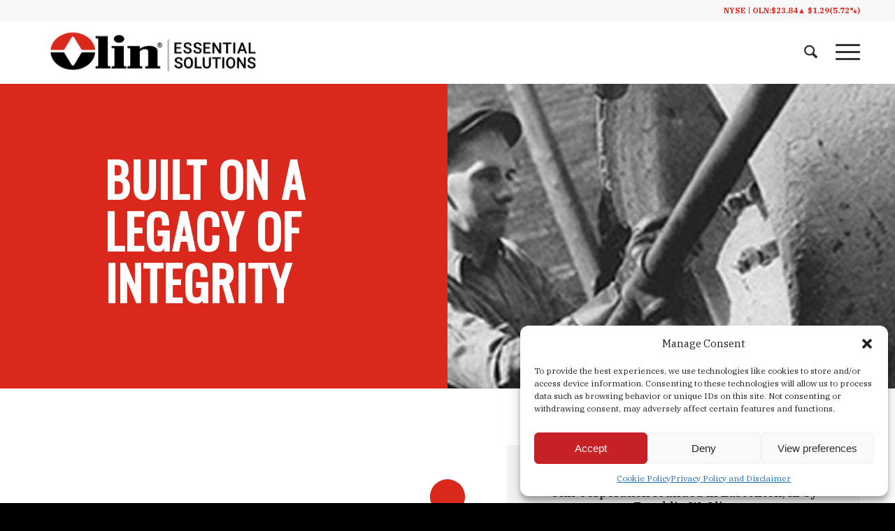

--- FILE ---
content_type: text/html; charset=UTF-8
request_url: https://olin.com/about-olin/history/
body_size: 53715
content:
<!DOCTYPE html>
<html lang="en-US" class="html_stretched responsive av-preloader-disabled  html_header_top html_logo_left html_main_nav_header html_menu_right html_slim html_header_sticky html_header_shrinking html_header_topbar_active html_mobile_menu_tablet html_header_searchicon html_content_align_center html_header_unstick_top_disabled html_header_stretch_disabled html_minimal_header html_burger_menu html_av-submenu-hidden html_av-submenu-display-click html_av-overlay-side html_av-overlay-side-minimal html_av-submenu-noclone html_entry_id_23 av-cookies-no-cookie-consent av-no-preview av-default-lightbox html_burger_menu_active">
<head>
<meta charset="UTF-8" />


<!-- mobile setting -->
<meta name="viewport" content="width=device-width, initial-scale=1">

<!-- Scripts/CSS and wp_head hook -->
<meta name='robots' content='index, follow, max-image-preview:large, max-snippet:-1, max-video-preview:-1' />
	<style>img:is([sizes="auto" i], [sizes^="auto," i]) { contain-intrinsic-size: 3000px 1500px }</style>
	
	<!-- This site is optimized with the Yoast SEO plugin v25.3 - https://yoast.com/wordpress/plugins/seo/ -->
	<title>Olin Corporation–A Legacy of Integrity</title>
	<meta name="description" content="From humble beginnings in Illinois and Virginia, learn how two companies, founded separately in 1892, came together and laid the foundation for today&#039;s global Olin Corporation–the leading producer of chlorine based products and small caliber ammunition." />
	<link rel="canonical" href="https://olin.com/about-olin/history/" />
	<meta property="og:locale" content="en_US" />
	<meta property="og:type" content="article" />
	<meta property="og:title" content="Olin Corporation–A Legacy of Integrity" />
	<meta property="og:description" content="From humble beginnings in Illinois and Virginia, learn how two companies, founded separately in 1892, came together and laid the foundation for today&#039;s global Olin Corporation–the leading producer of chlorine based products and a US manufacturer of ammunition." />
	<meta property="og:url" content="https://olin.com/about-olin/history/" />
	<meta property="og:site_name" content="Olin® Corporation" />
	<meta property="article:modified_time" content="2025-05-16T17:15:13+00:00" />
	<meta property="og:image" content="https://olin.com/wp-content/uploads/2025/04/Olin-Corp-Circle-logo.png" />
	<meta property="og:image:width" content="987" />
	<meta property="og:image:height" content="423" />
	<meta property="og:image:type" content="image/png" />
	<meta name="twitter:card" content="summary_large_image" />
	<meta name="twitter:title" content="Olin Corporation–A Legacy of Integrity" />
	<meta name="twitter:description" content="From humble beginnings in Illinois and Virginia, learn how two companies, founded separately in 1892, came together and laid the foundation for today&#039;s global Olin Corporation–the leading producer of chlorine based products and a US manufacturer of ammunition." />
	<meta name="twitter:image" content="https://olin.com/wp-content/uploads/2025/04/Olin-Corp-Circle-logo.png" />
	<meta name="twitter:label1" content="Est. reading time" />
	<meta name="twitter:data1" content="2 minutes" />
	<script type="application/ld+json" class="yoast-schema-graph">{"@context":"https://schema.org","@graph":[{"@type":"WebPage","@id":"https://olin.com/about-olin/history/","url":"https://olin.com/about-olin/history/","name":"Olin Corporation–A Legacy of Integrity","isPartOf":{"@id":"https://olin.com/#website"},"datePublished":"2025-03-10T09:21:56+00:00","dateModified":"2025-05-16T17:15:13+00:00","description":"From humble beginnings in Illinois and Virginia, learn how two companies, founded separately in 1892, came together and laid the foundation for today's global Olin Corporation–the leading producer of chlorine based products and small caliber ammunition.","breadcrumb":{"@id":"https://olin.com/about-olin/history/#breadcrumb"},"inLanguage":"en-US","potentialAction":[{"@type":"ReadAction","target":["https://olin.com/about-olin/history/"]}]},{"@type":"BreadcrumbList","@id":"https://olin.com/about-olin/history/#breadcrumb","itemListElement":[{"@type":"ListItem","position":1,"name":"Home","item":"https://olin.com/home/"},{"@type":"ListItem","position":2,"name":"About Olin","item":"https://olin.com/about-olin/"},{"@type":"ListItem","position":3,"name":"History"}]},{"@type":"WebSite","@id":"https://olin.com/#website","url":"https://olin.com/","name":"Olin® Corporation","description":"Global manufacturer and distributor of chemical products and a leading U.S. manufacturer of ammunition.","potentialAction":[{"@type":"SearchAction","target":{"@type":"EntryPoint","urlTemplate":"https://olin.com/?s={search_term_string}"},"query-input":{"@type":"PropertyValueSpecification","valueRequired":true,"valueName":"search_term_string"}}],"inLanguage":"en-US"}]}</script>
	<!-- / Yoast SEO plugin. -->


<link rel="alternate" type="application/rss+xml" title="Olin® Corporation &raquo; Feed" href="https://olin.com/feed/" />
<link rel="alternate" type="application/rss+xml" title="Olin® Corporation &raquo; Comments Feed" href="https://olin.com/comments/feed/" />

<!-- google webfont font replacement -->

			<script type='text/javascript'>

				(function() {

					/*	check if webfonts are disabled by user setting via cookie - or user must opt in.	*/
					var html = document.getElementsByTagName('html')[0];
					var cookie_check = html.className.indexOf('av-cookies-needs-opt-in') >= 0 || html.className.indexOf('av-cookies-can-opt-out') >= 0;
					var allow_continue = true;
					var silent_accept_cookie = html.className.indexOf('av-cookies-user-silent-accept') >= 0;

					if( cookie_check && ! silent_accept_cookie )
					{
						if( ! document.cookie.match(/aviaCookieConsent/) || html.className.indexOf('av-cookies-session-refused') >= 0 )
						{
							allow_continue = false;
						}
						else
						{
							if( ! document.cookie.match(/aviaPrivacyRefuseCookiesHideBar/) )
							{
								allow_continue = false;
							}
							else if( ! document.cookie.match(/aviaPrivacyEssentialCookiesEnabled/) )
							{
								allow_continue = false;
							}
							else if( document.cookie.match(/aviaPrivacyGoogleWebfontsDisabled/) )
							{
								allow_continue = false;
							}
						}
					}

					if( allow_continue )
					{
						var f = document.createElement('link');

						f.type 	= 'text/css';
						f.rel 	= 'stylesheet';
						f.href 	= 'https://fonts.googleapis.com/css?family=Oswald%7CIBM+Plex+Serif:300,400,700&display=auto';
						f.id 	= 'avia-google-webfont';

						document.getElementsByTagName('head')[0].appendChild(f);
					}
				})();

			</script>
			<script type="text/javascript">
/* <![CDATA[ */
window._wpemojiSettings = {"baseUrl":"https:\/\/s.w.org\/images\/core\/emoji\/16.0.1\/72x72\/","ext":".png","svgUrl":"https:\/\/s.w.org\/images\/core\/emoji\/16.0.1\/svg\/","svgExt":".svg","source":{"concatemoji":"https:\/\/olin.com\/wp-includes\/js\/wp-emoji-release.min.js?ver=6.8.2"}};
/*! This file is auto-generated */
!function(s,n){var o,i,e;function c(e){try{var t={supportTests:e,timestamp:(new Date).valueOf()};sessionStorage.setItem(o,JSON.stringify(t))}catch(e){}}function p(e,t,n){e.clearRect(0,0,e.canvas.width,e.canvas.height),e.fillText(t,0,0);var t=new Uint32Array(e.getImageData(0,0,e.canvas.width,e.canvas.height).data),a=(e.clearRect(0,0,e.canvas.width,e.canvas.height),e.fillText(n,0,0),new Uint32Array(e.getImageData(0,0,e.canvas.width,e.canvas.height).data));return t.every(function(e,t){return e===a[t]})}function u(e,t){e.clearRect(0,0,e.canvas.width,e.canvas.height),e.fillText(t,0,0);for(var n=e.getImageData(16,16,1,1),a=0;a<n.data.length;a++)if(0!==n.data[a])return!1;return!0}function f(e,t,n,a){switch(t){case"flag":return n(e,"\ud83c\udff3\ufe0f\u200d\u26a7\ufe0f","\ud83c\udff3\ufe0f\u200b\u26a7\ufe0f")?!1:!n(e,"\ud83c\udde8\ud83c\uddf6","\ud83c\udde8\u200b\ud83c\uddf6")&&!n(e,"\ud83c\udff4\udb40\udc67\udb40\udc62\udb40\udc65\udb40\udc6e\udb40\udc67\udb40\udc7f","\ud83c\udff4\u200b\udb40\udc67\u200b\udb40\udc62\u200b\udb40\udc65\u200b\udb40\udc6e\u200b\udb40\udc67\u200b\udb40\udc7f");case"emoji":return!a(e,"\ud83e\udedf")}return!1}function g(e,t,n,a){var r="undefined"!=typeof WorkerGlobalScope&&self instanceof WorkerGlobalScope?new OffscreenCanvas(300,150):s.createElement("canvas"),o=r.getContext("2d",{willReadFrequently:!0}),i=(o.textBaseline="top",o.font="600 32px Arial",{});return e.forEach(function(e){i[e]=t(o,e,n,a)}),i}function t(e){var t=s.createElement("script");t.src=e,t.defer=!0,s.head.appendChild(t)}"undefined"!=typeof Promise&&(o="wpEmojiSettingsSupports",i=["flag","emoji"],n.supports={everything:!0,everythingExceptFlag:!0},e=new Promise(function(e){s.addEventListener("DOMContentLoaded",e,{once:!0})}),new Promise(function(t){var n=function(){try{var e=JSON.parse(sessionStorage.getItem(o));if("object"==typeof e&&"number"==typeof e.timestamp&&(new Date).valueOf()<e.timestamp+604800&&"object"==typeof e.supportTests)return e.supportTests}catch(e){}return null}();if(!n){if("undefined"!=typeof Worker&&"undefined"!=typeof OffscreenCanvas&&"undefined"!=typeof URL&&URL.createObjectURL&&"undefined"!=typeof Blob)try{var e="postMessage("+g.toString()+"("+[JSON.stringify(i),f.toString(),p.toString(),u.toString()].join(",")+"));",a=new Blob([e],{type:"text/javascript"}),r=new Worker(URL.createObjectURL(a),{name:"wpTestEmojiSupports"});return void(r.onmessage=function(e){c(n=e.data),r.terminate(),t(n)})}catch(e){}c(n=g(i,f,p,u))}t(n)}).then(function(e){for(var t in e)n.supports[t]=e[t],n.supports.everything=n.supports.everything&&n.supports[t],"flag"!==t&&(n.supports.everythingExceptFlag=n.supports.everythingExceptFlag&&n.supports[t]);n.supports.everythingExceptFlag=n.supports.everythingExceptFlag&&!n.supports.flag,n.DOMReady=!1,n.readyCallback=function(){n.DOMReady=!0}}).then(function(){return e}).then(function(){var e;n.supports.everything||(n.readyCallback(),(e=n.source||{}).concatemoji?t(e.concatemoji):e.wpemoji&&e.twemoji&&(t(e.twemoji),t(e.wpemoji)))}))}((window,document),window._wpemojiSettings);
/* ]]> */
</script>
<link rel='stylesheet' id='avia-grid-css' href='https://olin.com/wp-content/themes/enfold/css/grid.min.css?ver=7.1.2' type='text/css' media='all' />
<link rel='stylesheet' id='avia-base-css' href='https://olin.com/wp-content/themes/enfold/css/base.min.css?ver=7.1.2' type='text/css' media='all' />
<link rel='stylesheet' id='avia-layout-css' href='https://olin.com/wp-content/themes/enfold/css/layout.min.css?ver=7.1.2' type='text/css' media='all' />
<link rel='stylesheet' id='avia-module-blog-css' href='https://olin.com/wp-content/themes/enfold/config-templatebuilder/avia-shortcodes/blog/blog.min.css?ver=7.1.2' type='text/css' media='all' />
<link rel='stylesheet' id='avia-module-postslider-css' href='https://olin.com/wp-content/themes/enfold/config-templatebuilder/avia-shortcodes/postslider/postslider.min.css?ver=7.1.2' type='text/css' media='all' />
<link rel='stylesheet' id='avia-module-button-css' href='https://olin.com/wp-content/themes/enfold/config-templatebuilder/avia-shortcodes/buttons/buttons.min.css?ver=7.1.2' type='text/css' media='all' />
<link rel='stylesheet' id='avia-module-comments-css' href='https://olin.com/wp-content/themes/enfold/config-templatebuilder/avia-shortcodes/comments/comments.min.css?ver=7.1.2' type='text/css' media='all' />
<link rel='stylesheet' id='avia-module-slideshow-css' href='https://olin.com/wp-content/themes/enfold/config-templatebuilder/avia-shortcodes/slideshow/slideshow.min.css?ver=7.1.2' type='text/css' media='all' />
<link rel='stylesheet' id='avia-module-gallery-css' href='https://olin.com/wp-content/themes/enfold/config-templatebuilder/avia-shortcodes/gallery/gallery.min.css?ver=7.1.2' type='text/css' media='all' />
<link rel='stylesheet' id='avia-module-gridrow-css' href='https://olin.com/wp-content/themes/enfold/config-templatebuilder/avia-shortcodes/grid_row/grid_row.min.css?ver=7.1.2' type='text/css' media='all' />
<link rel='stylesheet' id='avia-module-heading-css' href='https://olin.com/wp-content/themes/enfold/config-templatebuilder/avia-shortcodes/heading/heading.min.css?ver=7.1.2' type='text/css' media='all' />
<link rel='stylesheet' id='avia-module-hr-css' href='https://olin.com/wp-content/themes/enfold/config-templatebuilder/avia-shortcodes/hr/hr.min.css?ver=7.1.2' type='text/css' media='all' />
<link rel='stylesheet' id='avia-module-image-css' href='https://olin.com/wp-content/themes/enfold/config-templatebuilder/avia-shortcodes/image/image.min.css?ver=7.1.2' type='text/css' media='all' />
<link rel='stylesheet' id='avia-module-masonry-css' href='https://olin.com/wp-content/themes/enfold/config-templatebuilder/avia-shortcodes/masonry_entries/masonry_entries.min.css?ver=7.1.2' type='text/css' media='all' />
<link rel='stylesheet' id='avia-siteloader-css' href='https://olin.com/wp-content/themes/enfold/css/avia-snippet-site-preloader.min.css?ver=7.1.2' type='text/css' media='all' />
<link rel='stylesheet' id='avia-module-social-css' href='https://olin.com/wp-content/themes/enfold/config-templatebuilder/avia-shortcodes/social_share/social_share.min.css?ver=7.1.2' type='text/css' media='all' />
<link rel='stylesheet' id='avia-module-table-css' href='https://olin.com/wp-content/themes/enfold/config-templatebuilder/avia-shortcodes/table/table.min.css?ver=7.1.2' type='text/css' media='all' />
<link rel='stylesheet' id='avia-module-tabs-css' href='https://olin.com/wp-content/themes/enfold/config-templatebuilder/avia-shortcodes/tabs/tabs.min.css?ver=7.1.2' type='text/css' media='all' />
<link rel='stylesheet' id='avia-module-team-css' href='https://olin.com/wp-content/themes/enfold/config-templatebuilder/avia-shortcodes/team/team.min.css?ver=7.1.2' type='text/css' media='all' />
<link rel='stylesheet' id='avia-module-timeline-css' href='https://olin.com/wp-content/themes/enfold/config-templatebuilder/avia-shortcodes/timeline/timeline.min.css?ver=7.1.2' type='text/css' media='all' />
<link rel='stylesheet' id='avia-module-toggles-css' href='https://olin.com/wp-content/themes/enfold/config-templatebuilder/avia-shortcodes/toggles/toggles.min.css?ver=7.1.2' type='text/css' media='all' />
<link rel='stylesheet' id='avia-module-video-css' href='https://olin.com/wp-content/themes/enfold/config-templatebuilder/avia-shortcodes/video/video.min.css?ver=7.1.2' type='text/css' media='all' />
<style id='wp-emoji-styles-inline-css' type='text/css'>

	img.wp-smiley, img.emoji {
		display: inline !important;
		border: none !important;
		box-shadow: none !important;
		height: 1em !important;
		width: 1em !important;
		margin: 0 0.07em !important;
		vertical-align: -0.1em !important;
		background: none !important;
		padding: 0 !important;
	}
</style>
<link rel='stylesheet' id='wp-block-library-css' href='https://olin.com/wp-includes/css/dist/block-library/style.min.css?ver=6.8.2' type='text/css' media='all' />
<style id='global-styles-inline-css' type='text/css'>
:root{--wp--preset--aspect-ratio--square: 1;--wp--preset--aspect-ratio--4-3: 4/3;--wp--preset--aspect-ratio--3-4: 3/4;--wp--preset--aspect-ratio--3-2: 3/2;--wp--preset--aspect-ratio--2-3: 2/3;--wp--preset--aspect-ratio--16-9: 16/9;--wp--preset--aspect-ratio--9-16: 9/16;--wp--preset--color--black: #000000;--wp--preset--color--cyan-bluish-gray: #abb8c3;--wp--preset--color--white: #ffffff;--wp--preset--color--pale-pink: #f78da7;--wp--preset--color--vivid-red: #cf2e2e;--wp--preset--color--luminous-vivid-orange: #ff6900;--wp--preset--color--luminous-vivid-amber: #fcb900;--wp--preset--color--light-green-cyan: #7bdcb5;--wp--preset--color--vivid-green-cyan: #00d084;--wp--preset--color--pale-cyan-blue: #8ed1fc;--wp--preset--color--vivid-cyan-blue: #0693e3;--wp--preset--color--vivid-purple: #9b51e0;--wp--preset--color--metallic-red: #b02b2c;--wp--preset--color--maximum-yellow-red: #edae44;--wp--preset--color--yellow-sun: #eeee22;--wp--preset--color--palm-leaf: #83a846;--wp--preset--color--aero: #7bb0e7;--wp--preset--color--old-lavender: #745f7e;--wp--preset--color--steel-teal: #5f8789;--wp--preset--color--raspberry-pink: #d65799;--wp--preset--color--medium-turquoise: #4ecac2;--wp--preset--gradient--vivid-cyan-blue-to-vivid-purple: linear-gradient(135deg,rgba(6,147,227,1) 0%,rgb(155,81,224) 100%);--wp--preset--gradient--light-green-cyan-to-vivid-green-cyan: linear-gradient(135deg,rgb(122,220,180) 0%,rgb(0,208,130) 100%);--wp--preset--gradient--luminous-vivid-amber-to-luminous-vivid-orange: linear-gradient(135deg,rgba(252,185,0,1) 0%,rgba(255,105,0,1) 100%);--wp--preset--gradient--luminous-vivid-orange-to-vivid-red: linear-gradient(135deg,rgba(255,105,0,1) 0%,rgb(207,46,46) 100%);--wp--preset--gradient--very-light-gray-to-cyan-bluish-gray: linear-gradient(135deg,rgb(238,238,238) 0%,rgb(169,184,195) 100%);--wp--preset--gradient--cool-to-warm-spectrum: linear-gradient(135deg,rgb(74,234,220) 0%,rgb(151,120,209) 20%,rgb(207,42,186) 40%,rgb(238,44,130) 60%,rgb(251,105,98) 80%,rgb(254,248,76) 100%);--wp--preset--gradient--blush-light-purple: linear-gradient(135deg,rgb(255,206,236) 0%,rgb(152,150,240) 100%);--wp--preset--gradient--blush-bordeaux: linear-gradient(135deg,rgb(254,205,165) 0%,rgb(254,45,45) 50%,rgb(107,0,62) 100%);--wp--preset--gradient--luminous-dusk: linear-gradient(135deg,rgb(255,203,112) 0%,rgb(199,81,192) 50%,rgb(65,88,208) 100%);--wp--preset--gradient--pale-ocean: linear-gradient(135deg,rgb(255,245,203) 0%,rgb(182,227,212) 50%,rgb(51,167,181) 100%);--wp--preset--gradient--electric-grass: linear-gradient(135deg,rgb(202,248,128) 0%,rgb(113,206,126) 100%);--wp--preset--gradient--midnight: linear-gradient(135deg,rgb(2,3,129) 0%,rgb(40,116,252) 100%);--wp--preset--font-size--small: 1rem;--wp--preset--font-size--medium: 1.125rem;--wp--preset--font-size--large: 1.75rem;--wp--preset--font-size--x-large: clamp(1.75rem, 3vw, 2.25rem);--wp--preset--spacing--20: 0.44rem;--wp--preset--spacing--30: 0.67rem;--wp--preset--spacing--40: 1rem;--wp--preset--spacing--50: 1.5rem;--wp--preset--spacing--60: 2.25rem;--wp--preset--spacing--70: 3.38rem;--wp--preset--spacing--80: 5.06rem;--wp--preset--shadow--natural: 6px 6px 9px rgba(0, 0, 0, 0.2);--wp--preset--shadow--deep: 12px 12px 50px rgba(0, 0, 0, 0.4);--wp--preset--shadow--sharp: 6px 6px 0px rgba(0, 0, 0, 0.2);--wp--preset--shadow--outlined: 6px 6px 0px -3px rgba(255, 255, 255, 1), 6px 6px rgba(0, 0, 0, 1);--wp--preset--shadow--crisp: 6px 6px 0px rgba(0, 0, 0, 1);}:root { --wp--style--global--content-size: 800px;--wp--style--global--wide-size: 1130px; }:where(body) { margin: 0; }.wp-site-blocks > .alignleft { float: left; margin-right: 2em; }.wp-site-blocks > .alignright { float: right; margin-left: 2em; }.wp-site-blocks > .aligncenter { justify-content: center; margin-left: auto; margin-right: auto; }:where(.is-layout-flex){gap: 0.5em;}:where(.is-layout-grid){gap: 0.5em;}.is-layout-flow > .alignleft{float: left;margin-inline-start: 0;margin-inline-end: 2em;}.is-layout-flow > .alignright{float: right;margin-inline-start: 2em;margin-inline-end: 0;}.is-layout-flow > .aligncenter{margin-left: auto !important;margin-right: auto !important;}.is-layout-constrained > .alignleft{float: left;margin-inline-start: 0;margin-inline-end: 2em;}.is-layout-constrained > .alignright{float: right;margin-inline-start: 2em;margin-inline-end: 0;}.is-layout-constrained > .aligncenter{margin-left: auto !important;margin-right: auto !important;}.is-layout-constrained > :where(:not(.alignleft):not(.alignright):not(.alignfull)){max-width: var(--wp--style--global--content-size);margin-left: auto !important;margin-right: auto !important;}.is-layout-constrained > .alignwide{max-width: var(--wp--style--global--wide-size);}body .is-layout-flex{display: flex;}.is-layout-flex{flex-wrap: wrap;align-items: center;}.is-layout-flex > :is(*, div){margin: 0;}body .is-layout-grid{display: grid;}.is-layout-grid > :is(*, div){margin: 0;}body{padding-top: 0px;padding-right: 0px;padding-bottom: 0px;padding-left: 0px;}a:where(:not(.wp-element-button)){text-decoration: underline;}:root :where(.wp-element-button, .wp-block-button__link){background-color: #32373c;border-width: 0;color: #fff;font-family: inherit;font-size: inherit;line-height: inherit;padding: calc(0.667em + 2px) calc(1.333em + 2px);text-decoration: none;}.has-black-color{color: var(--wp--preset--color--black) !important;}.has-cyan-bluish-gray-color{color: var(--wp--preset--color--cyan-bluish-gray) !important;}.has-white-color{color: var(--wp--preset--color--white) !important;}.has-pale-pink-color{color: var(--wp--preset--color--pale-pink) !important;}.has-vivid-red-color{color: var(--wp--preset--color--vivid-red) !important;}.has-luminous-vivid-orange-color{color: var(--wp--preset--color--luminous-vivid-orange) !important;}.has-luminous-vivid-amber-color{color: var(--wp--preset--color--luminous-vivid-amber) !important;}.has-light-green-cyan-color{color: var(--wp--preset--color--light-green-cyan) !important;}.has-vivid-green-cyan-color{color: var(--wp--preset--color--vivid-green-cyan) !important;}.has-pale-cyan-blue-color{color: var(--wp--preset--color--pale-cyan-blue) !important;}.has-vivid-cyan-blue-color{color: var(--wp--preset--color--vivid-cyan-blue) !important;}.has-vivid-purple-color{color: var(--wp--preset--color--vivid-purple) !important;}.has-metallic-red-color{color: var(--wp--preset--color--metallic-red) !important;}.has-maximum-yellow-red-color{color: var(--wp--preset--color--maximum-yellow-red) !important;}.has-yellow-sun-color{color: var(--wp--preset--color--yellow-sun) !important;}.has-palm-leaf-color{color: var(--wp--preset--color--palm-leaf) !important;}.has-aero-color{color: var(--wp--preset--color--aero) !important;}.has-old-lavender-color{color: var(--wp--preset--color--old-lavender) !important;}.has-steel-teal-color{color: var(--wp--preset--color--steel-teal) !important;}.has-raspberry-pink-color{color: var(--wp--preset--color--raspberry-pink) !important;}.has-medium-turquoise-color{color: var(--wp--preset--color--medium-turquoise) !important;}.has-black-background-color{background-color: var(--wp--preset--color--black) !important;}.has-cyan-bluish-gray-background-color{background-color: var(--wp--preset--color--cyan-bluish-gray) !important;}.has-white-background-color{background-color: var(--wp--preset--color--white) !important;}.has-pale-pink-background-color{background-color: var(--wp--preset--color--pale-pink) !important;}.has-vivid-red-background-color{background-color: var(--wp--preset--color--vivid-red) !important;}.has-luminous-vivid-orange-background-color{background-color: var(--wp--preset--color--luminous-vivid-orange) !important;}.has-luminous-vivid-amber-background-color{background-color: var(--wp--preset--color--luminous-vivid-amber) !important;}.has-light-green-cyan-background-color{background-color: var(--wp--preset--color--light-green-cyan) !important;}.has-vivid-green-cyan-background-color{background-color: var(--wp--preset--color--vivid-green-cyan) !important;}.has-pale-cyan-blue-background-color{background-color: var(--wp--preset--color--pale-cyan-blue) !important;}.has-vivid-cyan-blue-background-color{background-color: var(--wp--preset--color--vivid-cyan-blue) !important;}.has-vivid-purple-background-color{background-color: var(--wp--preset--color--vivid-purple) !important;}.has-metallic-red-background-color{background-color: var(--wp--preset--color--metallic-red) !important;}.has-maximum-yellow-red-background-color{background-color: var(--wp--preset--color--maximum-yellow-red) !important;}.has-yellow-sun-background-color{background-color: var(--wp--preset--color--yellow-sun) !important;}.has-palm-leaf-background-color{background-color: var(--wp--preset--color--palm-leaf) !important;}.has-aero-background-color{background-color: var(--wp--preset--color--aero) !important;}.has-old-lavender-background-color{background-color: var(--wp--preset--color--old-lavender) !important;}.has-steel-teal-background-color{background-color: var(--wp--preset--color--steel-teal) !important;}.has-raspberry-pink-background-color{background-color: var(--wp--preset--color--raspberry-pink) !important;}.has-medium-turquoise-background-color{background-color: var(--wp--preset--color--medium-turquoise) !important;}.has-black-border-color{border-color: var(--wp--preset--color--black) !important;}.has-cyan-bluish-gray-border-color{border-color: var(--wp--preset--color--cyan-bluish-gray) !important;}.has-white-border-color{border-color: var(--wp--preset--color--white) !important;}.has-pale-pink-border-color{border-color: var(--wp--preset--color--pale-pink) !important;}.has-vivid-red-border-color{border-color: var(--wp--preset--color--vivid-red) !important;}.has-luminous-vivid-orange-border-color{border-color: var(--wp--preset--color--luminous-vivid-orange) !important;}.has-luminous-vivid-amber-border-color{border-color: var(--wp--preset--color--luminous-vivid-amber) !important;}.has-light-green-cyan-border-color{border-color: var(--wp--preset--color--light-green-cyan) !important;}.has-vivid-green-cyan-border-color{border-color: var(--wp--preset--color--vivid-green-cyan) !important;}.has-pale-cyan-blue-border-color{border-color: var(--wp--preset--color--pale-cyan-blue) !important;}.has-vivid-cyan-blue-border-color{border-color: var(--wp--preset--color--vivid-cyan-blue) !important;}.has-vivid-purple-border-color{border-color: var(--wp--preset--color--vivid-purple) !important;}.has-metallic-red-border-color{border-color: var(--wp--preset--color--metallic-red) !important;}.has-maximum-yellow-red-border-color{border-color: var(--wp--preset--color--maximum-yellow-red) !important;}.has-yellow-sun-border-color{border-color: var(--wp--preset--color--yellow-sun) !important;}.has-palm-leaf-border-color{border-color: var(--wp--preset--color--palm-leaf) !important;}.has-aero-border-color{border-color: var(--wp--preset--color--aero) !important;}.has-old-lavender-border-color{border-color: var(--wp--preset--color--old-lavender) !important;}.has-steel-teal-border-color{border-color: var(--wp--preset--color--steel-teal) !important;}.has-raspberry-pink-border-color{border-color: var(--wp--preset--color--raspberry-pink) !important;}.has-medium-turquoise-border-color{border-color: var(--wp--preset--color--medium-turquoise) !important;}.has-vivid-cyan-blue-to-vivid-purple-gradient-background{background: var(--wp--preset--gradient--vivid-cyan-blue-to-vivid-purple) !important;}.has-light-green-cyan-to-vivid-green-cyan-gradient-background{background: var(--wp--preset--gradient--light-green-cyan-to-vivid-green-cyan) !important;}.has-luminous-vivid-amber-to-luminous-vivid-orange-gradient-background{background: var(--wp--preset--gradient--luminous-vivid-amber-to-luminous-vivid-orange) !important;}.has-luminous-vivid-orange-to-vivid-red-gradient-background{background: var(--wp--preset--gradient--luminous-vivid-orange-to-vivid-red) !important;}.has-very-light-gray-to-cyan-bluish-gray-gradient-background{background: var(--wp--preset--gradient--very-light-gray-to-cyan-bluish-gray) !important;}.has-cool-to-warm-spectrum-gradient-background{background: var(--wp--preset--gradient--cool-to-warm-spectrum) !important;}.has-blush-light-purple-gradient-background{background: var(--wp--preset--gradient--blush-light-purple) !important;}.has-blush-bordeaux-gradient-background{background: var(--wp--preset--gradient--blush-bordeaux) !important;}.has-luminous-dusk-gradient-background{background: var(--wp--preset--gradient--luminous-dusk) !important;}.has-pale-ocean-gradient-background{background: var(--wp--preset--gradient--pale-ocean) !important;}.has-electric-grass-gradient-background{background: var(--wp--preset--gradient--electric-grass) !important;}.has-midnight-gradient-background{background: var(--wp--preset--gradient--midnight) !important;}.has-small-font-size{font-size: var(--wp--preset--font-size--small) !important;}.has-medium-font-size{font-size: var(--wp--preset--font-size--medium) !important;}.has-large-font-size{font-size: var(--wp--preset--font-size--large) !important;}.has-x-large-font-size{font-size: var(--wp--preset--font-size--x-large) !important;}
:where(.wp-block-post-template.is-layout-flex){gap: 1.25em;}:where(.wp-block-post-template.is-layout-grid){gap: 1.25em;}
:where(.wp-block-columns.is-layout-flex){gap: 2em;}:where(.wp-block-columns.is-layout-grid){gap: 2em;}
:root :where(.wp-block-pullquote){font-size: 1.5em;line-height: 1.6;}
</style>
<link rel='stylesheet' id='cmplz-general-css' href='https://olin.com/wp-content/plugins/complianz-gdpr/assets/css/cookieblocker.min.css?ver=1744905360' type='text/css' media='all' />
<link rel='stylesheet' id='avia-scs-css' href='https://olin.com/wp-content/themes/enfold/css/shortcodes.min.css?ver=7.1.2' type='text/css' media='all' />
<link rel='stylesheet' id='avia-fold-unfold-css' href='https://olin.com/wp-content/themes/enfold/css/avia-snippet-fold-unfold.min.css?ver=7.1.2' type='text/css' media='all' />
<link rel='stylesheet' id='avia-popup-css-css' href='https://olin.com/wp-content/themes/enfold/js/aviapopup/magnific-popup.min.css?ver=7.1.2' type='text/css' media='screen' />
<link rel='stylesheet' id='avia-lightbox-css' href='https://olin.com/wp-content/themes/enfold/css/avia-snippet-lightbox.min.css?ver=7.1.2' type='text/css' media='screen' />
<link rel='stylesheet' id='avia-widget-css-css' href='https://olin.com/wp-content/themes/enfold/css/avia-snippet-widget.min.css?ver=7.1.2' type='text/css' media='screen' />
<link rel='stylesheet' id='avia-dynamic-css' href='https://olin.com/wp-content/uploads/dynamic_avia/enfold_child.css?ver=696fdd43d2270' type='text/css' media='all' />
<link rel='stylesheet' id='avia-custom-css' href='https://olin.com/wp-content/themes/enfold/css/custom.css?ver=7.1.2' type='text/css' media='all' />
<link rel='stylesheet' id='avia-style-css' href='https://olin.com/wp-content/themes/enfold-child/style.css?ver=7.1.2' type='text/css' media='all' />
<link rel='stylesheet' id='avia-gravity-css' href='https://olin.com/wp-content/themes/enfold/config-gravityforms/gravity-mod.min.css?ver=7.1.2' type='text/css' media='screen' />
<link rel='stylesheet' id='avia-single-post-23-css' href='https://olin.com/wp-content/uploads/dynamic_avia/avia_posts_css/post-23.css?ver=ver-1768940003' type='text/css' media='all' />
<script type="text/javascript" src="https://olin.com/wp-includes/js/jquery/jquery.min.js?ver=3.7.1" id="jquery-core-js"></script>
<script type="text/javascript" src="https://olin.com/wp-includes/js/jquery/jquery-migrate.min.js?ver=3.4.1" id="jquery-migrate-js"></script>
<script type="text/javascript" src="https://olin.com/wp-content/plugins/b2i-investor-tools/js/wb_script.js?ver=1.0.8.2" id="whistleblower-js"></script>
<script type="text/javascript" src="https://olin.com/wp-content/themes/enfold/js/avia-js.min.js?ver=7.1.2" id="avia-js-js"></script>
<script type="text/javascript" src="https://olin.com/wp-content/themes/enfold/js/avia-compat.min.js?ver=7.1.2" id="avia-compat-js"></script>
<link rel="https://api.w.org/" href="https://olin.com/wp-json/" /><link rel="alternate" title="JSON" type="application/json" href="https://olin.com/wp-json/wp/v2/pages/23" /><link rel="EditURI" type="application/rsd+xml" title="RSD" href="https://olin.com/xmlrpc.php?rsd" />
<meta name="generator" content="WordPress 6.8.2" />
<link rel='shortlink' href='https://olin.com/?p=23' />
<link rel="alternate" title="oEmbed (JSON)" type="application/json+oembed" href="https://olin.com/wp-json/oembed/1.0/embed?url=https%3A%2F%2Folin.com%2Fabout-olin%2Fhistory%2F" />
<link rel="alternate" title="oEmbed (XML)" type="text/xml+oembed" href="https://olin.com/wp-json/oembed/1.0/embed?url=https%3A%2F%2Folin.com%2Fabout-olin%2Fhistory%2F&#038;format=xml" />
			<style>.cmplz-hidden {
					display: none !important;
				}</style>
<link rel="icon" href="https://olin.com/wp-content/uploads/2025/04/olin-favicon-300x300.png" type="image/png">
<!--[if lt IE 9]><script src="https://olin.com/wp-content/themes/enfold/js/html5shiv.js"></script><![endif]--><link rel="profile" href="https://gmpg.org/xfn/11" />
<link rel="alternate" type="application/rss+xml" title="Olin® Corporation RSS2 Feed" href="https://olin.com/feed/" />
<link rel="pingback" href="https://olin.com/xmlrpc.php" />
		<style type="text/css" id="wp-custom-css">
			#socket .sub_menu_socket {
	background-color: #DEDEDE;
  position: absolute;
  clear: both;
  text-align: center;
  width: 100%;
  top: 5px;
}

#socket .sub_menu_socket .avia-menu-text{
	color:#000000;
}

#socket .sub_menu_socket > div {
  display: inline-block;
}

#socket .copyright {
	background-color: #000000;
  float: none;
  position: absolute;
  text-align: center;
  width: 100%;
  bottom: -20px;
}

#socket {
min-height: 80px;	
}

/*Timeline*/
/*Icon styling*/
.main_color .avia-timeline .milestone_inner {
    background-color: #da291c;
}

/*Alert Banner styles*/
.alert-ban-inpg {
    margin-top: 0;
    padding: 20px 0px;
    background-color: #da291c;
    text-align: center;
    font-size: 21px;
    color: #f2f2f2;
}
.alert-text, .alert-link {
    display: inline-block;
    padding: 10px;
    color: #f2f2f2;
}
.alert-text span.alert {
    color: #f2f2f4;
    padding-right: 5px;
    text-transform: uppercase;
    font-weight: bold;
}
.alert-ban-inpg .alert-link a {
    background-color: #f2f2f2;
    text-transform: uppercase;
    font-size: 17px;
    letter-spacing: 1px;
    font-weight: 600;
    margin-top: 20px;
    padding: 12px 40px;
    margin-bottom: 10px;
    display: inline-block;
}
#home-page-alert .container {
  width: 100% !important;
  min-width: 100%;
  padding: 0;
  margin: 0;
}
/* KEEP AN EYE ON THIS TO MAKE SURE EXPANDS PROPERLY WHEN ACTIVE*/
#home-page-alert {
  min-height: 0px!important;
}

#top .av-video-slide .avia-slide-wrap, #top .av-video-slide iframe {
    background: #ffffff;
}
.menu-item-search-dropdown>a {
    color: #333333;
}
.header_color .main_menu ul:first-child > li > a svg:first-child {
    fill: #333333;
}
.av-burger-overlay-active #top #wrap_all #header #menu-item-search a{
 color: #ffffff !important;
}

.block-center.avia-section .template-page .entry-content-wrapper {
     margin: auto !important;
    display: flex !important;
    justify-content: center !important;
}
 .modern-quote .av-special-heading-tag{
    font-weight: 700 !important;
}
.contain-image {
    background-size: contain !important;
}
.accordian-block h5 {
    padding: 25px 60px 25px 25px !important;
border: none !important;
}
.accordian-block img {
margin-right:20px;
position: relative;
    top: 0px;
}
.accordian-block span.toggle_icon {
    border: none !important;
}
.accordian-block p {
    color: #000000;
display: flex;
    align-items: center;
}

.olin-logos .slide-entry-wrap {
    display: flex;
    align-items: center;
}

/*Press Releases*/
.news-article-date {
color:#000000 !important;
}

/*Special ampersand font fix*/
.special_amp {
    font-family:  inherit;
     font-style: normal;
    font-size: inherit;
    font-weight: inherit;
}

p  {
    font-family: "IBM Plex Serif" !important;
}
h3.widgettitle{
    font-family: "IBM Plex Serif" !important;
font-weight:700 !important;
}
.accordian-block section {
    margin-bottom: 20px;

}
.footer-links-list ul {
    display: flex;
    list-style-type: none;
margin-bottom:0px;
}
.footer-links-list ul li {
    margin-left: 20px;
font-family: "IBM Plex Serif" !important;
}
.business-segment-sections {
    margin-top: -60px !important;
    margin-bottom: 20px !important;
}
a.avia-button {
    padding-bottom: 14px !important;
}

#socket .container {
    padding: 0px !important;
    width: 100% !important;
    max-width: 100% !important;
    position: relative;
    height: 125px !important;
}
nav.sub_menu_socket, #socket .copyright {
    padding: 20px;
}

/*About History*/
.history-block h3.av-special-heading-tag {
    background-color: #da291c !important;
    padding: 8px !important;
    width: 70%  !important;
    margin: auto !important;
margin-bottom: 20px !important;
font-weight: 400 !important;
}

.history-block .av-special-heading {
    margin-top: -70px !important;
}
.history-lsa-strong {
color: #6DC607 !important;
}
.history-eurasia-strong {
color: #F7A600 !important;
}
.history-apac-strong {
color: #008C95 !important;
}

#socket .copyright {
      bottom: 0px !important;
    font-size: 16px !important;
}
#socket .sub_menu_socket {
      top: -1px !important;
}
#socket .sub_menu_socket .avia-menu-text {
    color: #000000;
    font-size: 14px !important;
}
#socket .sub_menu_socket li {
    border: 0px !important;
    margin-left: 10px;
}
div#footer {
    border-top: 1px solid #da291c !important;
}
.sub-menu a .avia-menu-text {
    font-size: 22px !important;
}
.sub-menu a {
    padding-top: 0px !important;
    padding-bottom: 0px !important;
}
ul#av-burger-menu-ul li {
    border-bottom: 1px solid #ffffff !important;
}
.sub-menu ul#av-burger-menu-ul li {
    border-bottom:0px !important;
}
ul#av-burger-menu-ul {
    padding: 152px 50px !important;
}
.av-burger-overlay li a{
    padding: 15px 0px  !important;
}
strong {
    color: #da291c !important;
}
.numbers-cards p {
    margin-bottom: 0px;
    line-height: 1.2em;
}
.numbers-img {
    margin-top: -30px !important;
}
.values p {
    display: flex;
    align-items: center !important;
    margin: 0px !important;
}
.values h4 {
text-transform: none !important; 
    display: flex;
    align-items: center !important;
    margin: 0px !important;
}
.values img {
    margin-right: 15px;
}
.avia_textblock.values {
    margin-top: 15px;
    margin-bottom: 10px;
}
.team-member-section p{
margin:0px !important;
}
section.avia-team-member {
    margin-bottom: 10px;
}
h3.team-member-name {
    text-align: center;
}
.team-member-job-title {
    text-align: center;
    margin-top: 10px;
}

.fullwidth-hero-section .container.av-section-cont-open{
width: 100% !important;
    max-width: 100% !important;
    margin: 0px !important;
    padding: 0px !important;
}
.font-35 p {
    font-family: 'Oswald' !important;
    font-weight: 700;
    line-height:1.2em;
text-transform:uppercase !important;
margin:0px;
}

.light-txt{
color:#D8D8D8 !important;
font-family: 'Oswald' !important;
}
.highlight{
color:#DA291C!important;
font-family: 'Oswald' !important;
text-transform:uppercase !important;
}

.director-info table {
    margin-top: 20px !important;
background-color: #ffffff !important;
}
.director-info td {
background-color: #ffffff !important;
    border: 0px !important;
    padding: 0px !important;
text-align: left !important;
}

.inline-blocks {
    display: flex;
    align-items: center;
}
.inline-blocks section.av_textblock_section {
    width: 88% !important;
    max-width: 100% !important;
}
.inline-blocks .avia-image-container {
    width: 10% !important;
    margin: 0px !important;
}
.inline-blocks h4 {
    padding-right: 50px;
}
p.image-block {
    position: relative;
    left: 85px;
    margin-top: -65px;
margin-right: 80px;
}
.sustanibility .avia_textblock {
    display: flex;
    flex-direction: column;
}
.font-25  {
    font-family: 'Oswald' !important;
    font-weight: 700;
    line-height:1.2em;
text-transform:uppercase !important;
margin:0px;
font-size:25px !important;
color:#da291c !important;
}
.sustainability-block {
    padding-left: 20px;
    padding-right: 20px;
}
.sustainability-stories h5 {
    padding-left: 20px !important;
    padding-right: 20px !important;
padding-top: 25px;
}
#html_entry_id_2351 .main_color tr:nth-child(odd), #html_entry_id_2351 .main_color tr:nth-child(even){
  background: #ffffff !important;
}
.resources-row {
            display: grid;
            grid-template-columns: repeat(3, 1fr); /* 3 equal columns */
            gap: 10px;
        }
.history-row {
            display: grid;
            grid-template-columns: repeat(4, 1fr); /* 4 equal columns */
            gap: 10px;
        }

        .resources-column, history-column {
            padding: 10px;
            border: 1px solid #ccc;
display:flex;
align-items:center;
        }
.B2iCommitteeContainer  span.DirectorName {
    font-family: 'Oswald';
    color: #DA291C;
    font-size: 18px;
}
tr#b2iCommTopRow {
    background: #da291c !important;
   
}
span.CommitteeName , span.DirectorType{
 color: #ffffff !important;
font-size:20px !important;
 font-family: 'Oswald';
font-weight:400;
}
tr.b2iCommRow.b2iDirectorTypeRow.b2iDirectorType1 {
    background: #333333!important;
}

b2iDirectorRow , .main_color tr:nth-child(even) , .main_color tr:nth-child(odd) {
    background: #f5f5f5 ;
}
td.coltitle.DirectorTypeCell {
    background: #333333;
}
.main_color td {
border-bottom: 1px solid #000000 ;
border-left:none !important;
border-right:none !important;
}
#top input[type=text] , #top input[type=email] {
height:50px;
}
select {
height:50px !important; 
}
input::placeholder,
textarea::placeholder, select  {
    color: #000000!important;  
    opacity: 1 !important;      
}
input#gform_submit_button_1 {
    background: #da291c;
    border-radius: 100px;
    padding: 15px 40px;
}
.consent-box label {
    font-style: italic !important;
    margin-top: -4px !important;
}

.history-acc h5#toggle-toggle-id-1 {
    color: #da291c !important;
}
.history-acc h5#toggle-toggle-id-2 {
    color: #6DC607 !important;
}

.history-acc h5#toggle-toggle-id-3{
color:#F7A600 !important; 
} 
.history-acc h5#toggle-toggle-id-4{
color:#008C95 !important;
} 

/*Homepage Handshake*/
#hm-investor-handshake {
background-size: contain !important;
  width: 100% !important;
}
#hm-investor-txt-p {
max-width: 70em !important;
margin:auto;
}

.newsroom-block {
    background-size: contain;
    background-position-y: 90% !important;
}
.analysts-txt {
    font-weight: 700;
}
span.analyst-name {
    color: #000000 !important;
}

.financial-cards-title p {
    font-family: oswald !important;
    font-weight: 400;
    font-size: 42px !important;
 text-transform:uppercase;
}

.email-optin fieldset.b2iEmailFieldset {
    display: flex;
    align-items: center !important;
}
.email-optin label#LabelEmail {
    display: none !important;
}
.email-optin input#b2iEmailAlertSubmit, .email-optin input#b2iEmailAlertUnsubscribe {
    background: #da291c !important;
    border: none;
    padding: 12px 32px;
    border-radius: 100px;
    color: #ffffff;
    font-family: 'IBM Plex Serif';
    font-size: 14px;
}
.email-optin .b2iEmailListName{
margin-right:10px !important; 
color: #000000;
}
.b2iEmailAlertCheckbox {
    position: relative !important;
    top: 5px !important; 
}

.events dt#curryr  , .events dt{
    background: #da291c !important;
    color: #ffffff;
    font-size: 25px;
    font-family: 'Oswald';
    font-weight: 400;
padding: 10px;
margin-top:20px;
}

.events .B2iCalendarContainer {
    display: grid;
    gap: 20px;
    grid-template-columns: repeat(3, 1fr);
    column-gap: 20px;
}
.events .b2iCalItem {
    background: #ffffff;
    padding: 30px;
}
.events hr.b2iCalendarHR {
    display: none;
}

.events .b2iCalHeadline {
    font-family: 'Oswald';
text-transform: uppercase;
    color: #da291c;
    font-size: 25px;
    font-weight: 400 !important;
    line-height: 1.2em;
}
.events  .b2iCalDateValue {
    font-size: 15px;
    font-family: 'IBM Plex Serif';
    color: #000000;
    font-weight: 700;
margin-top: 10px;
    margin-bottom: 10px;
}
.events .whitetabhold {
    background: #f5f5f5;
    padding: 30px;
}
.events  .b2iCalDescription {
    font-size: 14px;
    /*color: #da291c;*/
    color: #000000;
    font-weight: 700;
}
.events  .b2iCalDescription a {
    text-decoration: underline !important;
}
.events  .b2iCalLocTitle {
    color: #000000;
}
.b2iCalLocValue {
    color: #000000;
}

.b2iShowcaseDateCell {
    color: #000000 !important;
}

    .past-events .whitetabhold {
    background: #f5f5f5 !important;
    padding: 10px 0px;

}
.past-events h5 {
       background: #da291c !important;
}
.past-events .toggle_content {
    background: #f5f5f5 !important;
}
.past-events .b2iCalItem {
    background: #ffffff;
}

/*Investors*/
.ShowCaseTable tr:first-child td, tr:first-child th {
border-bottom: 1px solid #ddd !important;
}

.investors-block a.ShowCaseLink {
    font-weight: 700;
    color: #da291c;
    text-decoration: underline !important;
}
.investors-block .ShowCaseTable td {
    border-bottom: none !important;
    padding: 8px;
}
.investors-block tr{
background:none !important;
}
.border-off th, .border-off tr {
    border: 0px;
}
.border-off tr:first-child th{
border: 0px;
font-family: oswald !important;
    color: #da291c;
    font-weight: 400;
    font-size: 25px;
}

.stock-chart div#chartdiv {
    column-count: 2;
}
.stock-chart input#FrD , .stock-chart input#ToD {
    background: #ffffff;
    border: 2px solid #da291c;
    border-radius: 100px;
    font-family: 'IBM Plex Serif';
    color: #000000;
    font-size: 17px;
    font-weight: 400;
    width: 175px !important;
}

input.b2ibutton.b2iButton.b2iSecondaryButton.ExportButton , input#StockSearchButton{
       background: #da291c;
    border-radius: 100px;
    color: #ffffff;
    font-size: 17px;
    font-family: 'IBM Plex Serif';
    padding-top: 12px;
    padding-bottom: 12px;
    border: 1px solid #da291c;
float: inline-end;
    margin-left: 14px;
}
span.b2iUnsubscribe {
    margin-right: 20px;
}
 .main_color tr:nth-child(odd) , .main_color tr:nth-child(even)  {
    background-color: #f5f5f5;
}
td.b2iHistoricalCell.b2iHistoricalHeadCell {
    color: #da291c;
    font-family: oswald;
    font-weight: 400;
    font-size: 25px;
text-transform:uppercase;
}
tr:first-child td, tr:first-child th {
    border: none !important;
}

table.b2iHistoricalQuote {
    border-collapse: collapse;
    border-spacing: 0;
    width: 100%;
    margin-top: 30px;
}
#b2iQuoteID2 .tick {
    color: #da291c !important;
    text-transform: uppercase !important;
    display: block !important;
    font-weight: 700;
    font-family: 'Oswald';
    font-size: 50px;
margin-bottom: 25px;
    margin-top: 10px;
}
#b2iQuoteID2 .change {
    color: #da291c !important;
    font-size: 20px;
}
#b2iQuoteID2 .LastPrice {
    display: block !important;
}
#b2iQuoteID2 .b2iQuoteHeader {
    
    font-weight: 700;
display: flex !important;
    padding-right: 50px !important;
flex-direction: column;
}
#b2iClientQuote {
    width: 100% !important;
    display: flex;
}
#b2iQuoteID2 .b2iClientQuoteDataCol {
    width: 100% !important;
}

.investor-faq .toggle_content {
    padding: 0px !important;
    padding-left: 25px !important;
    padding-bottom: 10px !important;
}
.investor-faq {

border: none !important;
}

.investor-faq span.toggle_icon {
    border: none !important;
}
.investor-faq p {
    color: #000000;
    font-size: 14px;
padding-left: 15px;
    padding-right: 15px;
}
.investor-faq h5.toggler.activeTitle{
border:none !important;
}
.investor-faq  section {
    margin-bottom: 20px;
}
.annual-report div#annual {
    padding: 30px;
    background: #ffffff;
 margin-top: 30px;
}
.proxy-report div#proxy {
    padding: 30px;
    background: #f5f5f5;
 margin-top: 30px;
}

.quarterly-reports td.xxsmall.b2iSECtopSelectCell2 {
    /*display: none;*/
}
.proxy-report tr.b2iSECTitleRow.b2iColorDark , .proxy-report tr.b2iSECDataRow.b2iSECrow.b2iSECrow1, .proxy-report 
 tr.b2iSECDataRow.b2iSECrow.b2iSECrow2 {
   
    background: #f5f5f5 !important;
}
.avia_codeblock.quarterly-reports {
    padding: 30px;
    background: #ffffff;
    margin-top: 30px;
}
#av-burger-menu-ul li ul {
  
    padding-left: 20px;
}

a.avia-post-nav.avia-post-prev.without-image {
    display: none;
}
.cover-img .flex_column {
    background-size: cover !important;
}
.zero-margin {
    margin-bottom: 0px !important;
}
.suppliers-acc .toggle_content {
    background: #f5f5f5 !important;
}
.supplier-row{
            display: flex;
            gap: 20px;
        }
        .two-cols{
            flex: 1; 
           display:flex;
align-items:center;
            padding: 20px;
        }
.flex-para p{
display:flex;
align-items:center;
}
.flex-para img{
margin-right:20px;
}

.contact-info-block .post-entry {
    background: #ffffff;
    padding: 40px;
}
.contact-info-block .template-page {
    padding-top: 0px;
}
.contact-info-table tr {
    background: #ffffff !important;
}
.contact-info-table td {
    font-size: 16px;
    color: #000000;
    border-bottom: 0px solid #c4c4c4!important;
}
table.contact-info-table {
    margin: 0px;
}
.contact-info-table tr  {
  border-bottom: 1px solid #c4c4c4!important;
}
.contact-info-table td{
padding: 12px;
}
.contact-info-table tr:last-child, .contact-info-table tr:first-child  {
  border: 1px solid #ffffff !important;
}


.contact-info-table-mob tr {
    background: #ffffff !important;
}
.contact-info-table-mob td {
    font-size: 16px;
    color: #000000;
    border-bottom: 0px solid #c4c4c4!important;
}
table.contact-info-table-mob {
    margin: 0px;
}
.contact-info-table-mob tr  {
  border-bottom: 1px solid #c4c4c4!important;
}
.contact-info-table-mob td{
padding: 12px;
text-align:left !important;
}

.contact-info-table-mob tr:last-child {
  border: 1px solid #ffffff !important;
}

.harassment-block a {
    margin-left: 10px;
    margin-top: -10px;
}
.footer-section .menu-item a {
    border: 0px !important;
    border-color: #ffffff !important;
    padding: 5px 0px !important;
    color: #000000;
}
.footer-section .menu-item a:hover {
   
    color: #aaaaaa !important;
}
.footer-section li {
    border: 0px !important;
}
.footer-section h3.widgettitle {
    color: #da291c !important;
}
.footer-section {
    border-color: #da291c !important;
}

@media only screen and (max-width: 767px) {
.footer-section img {
    width: 160px;
}
.footer-section .widget_media_image {
    padding: 0px;
}
.footer-section .flex_column {
    margin-bottom: 0px !important;
}
.newsroom-block .flex_column{
background-size: contain!important;
}
    .responsive #top .logo {
       
        width: 60% !important;
    }
 .responsive .avia_responsive_table .avia-data-table {
        border-style: none;
        border-width: 0px; !imporatnt
    }
.inline-blocks h4 {
    padding-right: 25px;
}
.business-segment-block {
    margin-bottom: 75px !important;
margin-top: 75px !important;
}
.top-banner .flex_column{
	background-repeat: no-repeat;
    background-size: contain !important;
    background-position: center;
	
}
.responsive .logo img{
max-height:40px !important;
}
.newsroom-block {
    transform: scaleX(-1);
}
.newsroom-block .flex_column {
    transform: scaleX(-1);
}
#footer .widget{
margin:0px !important;
}
#socket .sub_menu_socket li {
    float: none !important;
    display: block;
    padding: 0px !important;
    line-height: 2em !important;
}
    .responsive #socket .sub_menu_socket {
        display: block;
        float: none;
        
        margin: 0px;
    }
#socket {
    min-height: 100% !important;
}
#socket .sub_menu_socket {
   
    position: initial !important;
height: 100% !important;
}
#socket .copyright {
    bottom: 0px !important;
}
#socket .container {
    padding: 0px !important;
    width: 100% !important;
    max-width: 100% !important;
    position: relative;
        height: 275px !important;
}
.numbers-cards {
    margin-bottom: 60px !important;
}

.history-block .flex_column {
    margin-bottom: 60px !important;
}

.text-left-align{
text-align:left !important;
}
.mobile-banner-section{
background-size:cover !important;
}
p.image-block {
    position: relative;
    margin-top: 0px;
    left: 0px;
margin-right: 0px;
}
.resources-row {
            display: block;
        }
.resources-column strong {
    font-size: 12px !important;
}
.resources-acc .toggle_content {
    padding-left: 15px !important;
    padding-right: 15px !important;
}
.history-row {
            display: block;
          margin-top:0px !important;
        }
.history-column {
    margin-top: 10px;
}

.financial-cards-title p {
    font-family: oswald !important;
    font-weight: 400;
    font-size: 25px !important;
 text-transform:uppercase;
margin:0px;
}
.email-optin fieldset.b2iEmailFieldset{
display:block;
column-count: 2;
}
/*Events*/
.events .B2iCalendarContainer{
display:block !important;
}
.events .b2iCalItem {
    background: #ffffff;
    padding: 30px;
    margin-bottom: 20px;
}
.events .whitetabhold {
    background: #f5f5f5;
    padding: 10px;
}

.past-events .whitetabhold {
    background: #ffffff !important;
    padding: 0px;
}
.events .b2iCalHeadline {
   
    font-size: 20px;
    
}
    .past-events .b2iCalItem {
                background: #f5f5f5 !important;
        padding: 30px;
        margin-bottom: 20px;
    }
.past-events .toggle_content {
    background: #ffffff !important;
    padding: 0px;
}

#b2iClientQuote {
    display: block;
}
.stock-chart div#chartdiv {
     column-count: 1; 
}
.stock-chart input#FrD , .stock-chart input#ToD {
    background: #ffffff;
    border: 2px solid #da291c;
    border-radius: 100px;
    font-family: 'IBM Plex Serif';
    color: #000000;
    font-size: 14px;
    font-weight: 400;
    width: 100% !important;
}
input.b2ibutton.b2iButton.b2iSecondaryButton.ExportButton , input#StockSearchButton{
     
    margin-left: 0px;
}
#b2iHistoricQuoteForm input{
width:100% !important;
}
span.avia-menu-text {
    font-size: 23px;
}
.olin-logos .slide-entry-wrap {
    display: block;
    column-count: 2;
    
}
.olin-logos .slide-entry {
    padding: 10px !important;
}
#footer img {
    width: 150px;
}
#footer {
    padding: 60px 0 40px 0 !important;
   
}
.supplier-row{
display:block;
}
.two-cols{
padding:10px 0px;
}
   
}

@media only screen and (min-width:321px) and (max-width:768px)
{
.table-desig .responsive .avia_responsive_table .avia-data-table td:before {
        display: block;
        font-style: normal;
font-family: oswald !important;
    font-size: 18px !important;
    color: #da291c !important;    }
}



.top-banner .container.av-section-cont-open {
    margin: 0px !important;
    padding: 0px;
	width:100% !important;
	max-width: 100% !important;
}
.top-banner .flex_column{
	background-repeat: no-repeat;
    background-size: cover !important;
    background-position: center;
	
}


.top-banner .responsive .container, 
h1{
	margin-bottom:5px !important;
}

@media only screen and (max-width: 520px) {
#socket .container {
    
        height: 310px !important;
}
}


.html_entry_id_21 .business-segment , .html_entry_id_1166 .business-segment , .html_entry_id_800 .business-segment , .html_entry_id_25 .business-segment , .html_entry_id_29 .business-segment , .html_entry_id_1743 .business-segment, .html_entry_id_1261 .business-segment, .html_entry_id_1475 .business-segment, .html_entry_id_1675 .business-segment, .html_entry_id_35 .business-segment, .html_entry_id_37 .business-segment, .html_entry_id_1378 .business-segment, .html_entry_id_1299 .business-segment , .html_entry_id_1156 .business-segment{
    background: #f5f5f5 !important;
}
.html_entry_id_21 .business-segment-cards, .html_entry_id_1166 .business-segment-cards, .html_entry_id_800 .business-segment-cards , .html_entry_id_25 .business-segment-cards , .html_entry_id_29 .business-segment-cards , .html_entry_id_1743 .business-segment-cards , .html_entry_id_1261 .business-segment-cards , .html_entry_id_1475 .business-segment-cards , .html_entry_id_1675 .business-segment-cards, .html_entry_id_35 .business-segment-cards, .html_entry_id_37 .business-segment-cards, .html_entry_id_1378 .business-segment-cards, .html_entry_id_1299 .business-segment-cards, .html_entry_id_1156 .business-segment-cards{
  background: #ffffff!important;
}
.html_entry_id_21 .business-segment a.avia-button, .html_entry_id_1166 .business-segment a.avia-button, .html_entry_id_800 .business-segment a.avia-button , .html_entry_id_25 .business-segment a.avia-button , .html_entry_id_29 .business-segment a.avia-button  , .html_entry_id_1743 .business-segment a.avia-button  , .html_entry_id_1261 .business-segment a.avia-button  , .html_entry_id_1475 .business-segment a.avia-button  , .html_entry_id_1675 .business-segment a.avia-button  , .html_entry_id_35 .business-segment a.avia-button , .html_entry_id_37 .business-segment a.avia-button , .html_entry_id_1378 .business-segment a.avia-button , .html_entry_id_1299 .business-segment a.avia-button , .html_entry_id_1156 .business-segment a.avia-button {
    background: #ffffff !important;
}

.html_entry_id_329 .business-segment, .html_entry_id_331 .business-segment, .html_entry_id_18 .business-segment{
    display:none !important;
}
.html_entry_id_329 .business-segment-cards, .html_entry_id_331 .business-segment-cards, .html_entry_id_18 .business-segment-cards{
 display:none;
}
.html_entry_id_329 .business-segment a.avia-button ,.html_entry_id_331 .business-segment a.avia-button,.html_entry_id_18 .business-segment a.avia-button {
 display:none;
}


/*privacy policy table design */
.avia-data-table-wrap.av-258v3a8-72f93d8fdafacfbfd7561d47415a08b2.avia_responsive_table.avia-table-1 {
    padding: 20px 40px;
    background: #f5f5f5;
}
.table-design tr.avia-heading-row {
    font-family: oswald !important;
    font-size: 20px !important;
    color: #da291c !important;
}
.table-design td {
    font-size: 16px !important;
    color: #000000 !important;
    line-height: 1.4em !important;
    padding: 28px 18px !important;
}


/*about us history timeline*/
span.av-milestone-indicator {
    display: none !important;
}
.avia-timeline .milestone_icon {
    display: block;
    height: 50px;
    width: 50px;
}
.av-milestone-contentbox {
    background: #f5f5f5;
    padding: 50px;
    color: #000000;
}
p.t-year {
    background: #da291c;
    width: 150px;
    margin: auto;
    color: #ffffff;
    font-family: oswald !important;
    font-size: 40px !important;
    padding: 18px;
    margin-top: -80px !important;
}
.av-milestone-content p {
    margin-top: 30px;
}

@media only screen and (max-width: 989px) {
.av-milestone-icon-wrap {
    display: none !important;
}
.av-no-preview ul.avia-timeline-vertical li {
        padding: 0px !important;
        overflow: visible;
        margin-bottom: 20px;
}
h2#milestone- {
    display: none !important;
}
.mob-t-1 .t-year{
    position: relative  !important;
    top: -27px  !important;
    margin-bottom: -27px  !important;
}
}
/*align all download icon and text*/
a.pdf-txt {
    width: 80% !important;
}

h2.gform_title {
    display: none !important;
}
.brazil-form_wrapper .gform_button {
    background: #da291c !important;
    border-radius: 100px !important;
    padding: 14px 25px !important;
}
input[type="file"] {
border:1px solid #da291c !important;
}


/*accordian icons */
.vacancies-area h5#toggle-toggle-id-1:before {
    content: "";
    background: url(/wp-content/uploads/Olin-Comercio-Exterior-Icon.svg);
    width: 35px;
    height: 35px;
    display: block;
    background-repeat: no-repeat;
    background-size: cover;
    position: absolute;
    left: 30px;
}
.vacancies-area h5#toggle-toggle-id-2:before {
    content: "";
    background: url(/wp-content/uploads/CIENCIAS-CONTABEIS.svg);
    width: 35px;
    height: 35px;
    display: block;
    background-repeat: no-repeat;
    background-size: cover;
    position: absolute;
    left: 30px;
}
.vacancies-area h5#toggle-toggle-id-3:before {
    content: "";
    background: url(/wp-content/uploads/Olin-Economia-Icon.svg);
    width: 35px;
    height: 35px;
    display: block;
    background-repeat: no-repeat;
    background-size: cover;
    position: absolute;
    left: 30px;
}
.vacancies-area h5#toggle-toggle-id-4:before {
    content: "";
    background: url(/wp-content/uploads/employee-care.svg);
    width: 35px;
    height: 35px;
    display: block;
    background-repeat: no-repeat;
    background-size: cover;
    position: absolute;
    left: 30px;
}
.vacancies-area h5#toggle-toggle-id-5:before {
    content: "";
    background: url(/wp-content/uploads/papers.svg);
    width: 35px;
    height: 35px;
    display: block;
    background-repeat: no-repeat;
    background-size: cover;
    position: absolute;
    left: 30px;
}

.vacancies-area h5#toggle-toggle-id-6:before {
    content: "";
    background: url(/wp-content/uploads/ENGENHARIA-QUIMICA.svg);
    width: 35px;
    height: 35px;
    display: block;
    background-repeat: no-repeat;
    background-size: cover;
    position: absolute;
    left: 30px;
}
.vacancies-area h5#toggle-toggle-id-7:before {
    content: "";
    background: url(/wp-content/uploads/ENGENHARIA-MECANICA.svg);
    width: 35px;
    height: 35px;
    display: block;
    background-repeat: no-repeat;
    background-size: cover;
    position: absolute;
    left: 30px;
}

.vacancies-area h5#toggle-toggle-id-8:before {
    content: "";
    background: url(/wp-content/uploads/RELACOES-INTERNACIONAIS.svg);
    width: 35px;
    height: 35px;
    display: block;
    background-repeat: no-repeat;
    background-size: cover;
    position: absolute;
    left: 30px;
}
.vacancies-area h5#toggle-toggle-id-9:before {
    content: "";
    background: url(/wp-content/uploads/MARKETING.svg);
    width: 35px;
    height: 35px;
    display: block;
    background-repeat: no-repeat;
    background-size: cover;
    position: absolute;
    left: 30px;
}
.vacancies-area h5#toggle-toggle-id-10:before {
    content: "";
    background: url(/wp-content/uploads/COMPRAS.svg);
    width: 35px;
    height: 35px;
    display: block;
    background-repeat: no-repeat;
    background-size: cover;
    position: absolute;
    left: 30px;
}

.vacancies-area h5#toggle-toggle-id-11:before {
    content: "";
    background: url(/wp-content/uploads/COMPRAS.svg);
    width: 35px;
    height: 35px;
    display: block;
    background-repeat: no-repeat;
    background-size: cover;
    position: absolute;
    left: 30px;
}

.vacancies-area h5#toggle-toggle-id-12:before {
    content: "";
    background: url(/wp-content/uploads/ADMINISTRACAO.svg);
    width: 35px;
    height: 35px;
    display: block;
    background-repeat: no-repeat;
    background-size: cover;
    position: absolute;
    left: 30px;
}
.vacancies-area h5#toggle-toggle-id-13:before {
    content: "";
    background: url(/wp-content/uploads/MARKETING.svg);
    width: 35px;
    height: 35px;
    display: block;
    background-repeat: no-repeat;
    background-size: cover;
    position: absolute;
    left: 30px;
}

.vacancies-area h5 {
    padding-left: 80px !important;
}
.vacancies-area .toggle_content.invers-color {
    padding-left: 80px;
}

/*current-search ausbildungsprogramm*/

/*wrench industriemechaniker - /wp-content/uploads/mechanical-icon.svg*/
/* beaker chemikant and chemielaborant - /wp-content/uploads/ENGENHARIA-QUIMICA.svg*/
/*cogs elektroniker - /wp-content/uploads/ENGENHARIA-MECANICA.svg*/
/*cog wrench - /wp-content/uploads/ENGENHARIA-DE-PRODUCAO.svg*/

.current-search h5#toggle-toggle-id-1:before {
    content: "";
    background: url(/wp-content/uploads/ENGENHARIA-QUIMICA.svg);
    width: 35px;
    height: 35px;
    display: block;
    background-repeat: no-repeat;
    background-size: cover;
    position: absolute;
    left: 30px;
}
.current-search h5#toggle-toggle-id-2:before {
    content: "";
    background: url(/wp-content/uploads/ENGENHARIA-QUIMICA.svg);
    width: 35px;
    height: 35px;
    display: block;
    background-repeat: no-repeat;
    background-size: cover;
    position: absolute;
    left: 30px;
}
.current-search h5#toggle-toggle-id-3:before {
    content: "";
    background: url(/wp-content/uploads/ENGENHARIA-QUIMICA.svg);
    width: 35px;
    height: 35px;
    display: block;
    background-repeat: no-repeat;
    background-size: cover;
    position: absolute;
    left: 30px;
}
.current-search h5#toggle-toggle-id-4:before {
    content: "";
    background: url(/wp-content/uploads/mechanical-icon.svg);
    width: 35px;
    height: 35px;
    display: block;
    background-repeat: no-repeat;
    background-size: cover;
    position: absolute;
    left: 30px;
}
.current-search h5#toggle-toggle-id-5:before {
    content: "";
    background: url(/wp-content/uploads/ENGENHARIA-MECANICA.svg);
    width: 35px;
    height: 35px;
    display: block;
    background-repeat: no-repeat;
    background-size: cover;
    position: absolute;
    left: 30px;
}
.current-search h5#toggle-toggle-id-6:before {
    content: "";
    background: url(/wp-content/uploads/ENGENHARIA-QUIMICA.svg);
    width: 35px;
    height: 35px;
    display: block;
    background-repeat: no-repeat;
    background-size: cover;
    position: absolute;
    left: 30px;
}
.current-search h5#toggle-toggle-id-7:before {
    content: "";
    background: url(/wp-content/uploads/mechanical-icon.svg);
    width: 35px;
    height: 35px;
    display: block;
    background-repeat: no-repeat;
    background-size: cover;
    position: absolute;
    left: 30px;
}
.current-search h5#toggle-toggle-id-8:before {
    content: "";
    background: url(/wp-content/uploads/ENGENHARIA-QUIMICA.svg);
    width: 35px;
    height: 35px;
    display: block;
    background-repeat: no-repeat;
    background-size: cover;
    position: absolute;
    left: 30px;
}
.current-search h5#toggle-toggle-id-9:before {
    content: "";
    background: url(/wp-content/uploads/ENGENHARIA-MECANICA.svg);
    width: 35px;
    height: 35px;
    display: block;
    background-repeat: no-repeat;
    background-size: cover;
    position: absolute;
    left: 30px;
}
.current-search h5#toggle-toggle-id-10:before {
    content: "";
    background: url(/wp-content/uploads/ENGENHARIA-MECANICA.svg);
    width: 35px;
    height: 35px;
    display: block;
    background-repeat: no-repeat;
    background-size: cover;
    position: absolute;
    left: 30px;
}

.current-search h5 {
    padding-left: 80px !important;
}
.current-search .toggle_content.invers-color {
    padding-left: 80px;
}
.current-search ul li {
    color: #000000; !important
}
.current-search strong {
    color: #000000 !important;
}
.vacancies-area a{
color: #000000 !important;
}		</style>
		<style type="text/css">
		@font-face {font-family: 'entypo-fontello-enfold'; font-weight: normal; font-style: normal; font-display: auto;
		src: url('https://olin.com/wp-content/themes/enfold/config-templatebuilder/avia-template-builder/assets/fonts/entypo-fontello-enfold/entypo-fontello-enfold.woff2') format('woff2'),
		url('https://olin.com/wp-content/themes/enfold/config-templatebuilder/avia-template-builder/assets/fonts/entypo-fontello-enfold/entypo-fontello-enfold.woff') format('woff'),
		url('https://olin.com/wp-content/themes/enfold/config-templatebuilder/avia-template-builder/assets/fonts/entypo-fontello-enfold/entypo-fontello-enfold.ttf') format('truetype'),
		url('https://olin.com/wp-content/themes/enfold/config-templatebuilder/avia-template-builder/assets/fonts/entypo-fontello-enfold/entypo-fontello-enfold.svg#entypo-fontello-enfold') format('svg'),
		url('https://olin.com/wp-content/themes/enfold/config-templatebuilder/avia-template-builder/assets/fonts/entypo-fontello-enfold/entypo-fontello-enfold.eot'),
		url('https://olin.com/wp-content/themes/enfold/config-templatebuilder/avia-template-builder/assets/fonts/entypo-fontello-enfold/entypo-fontello-enfold.eot?#iefix') format('embedded-opentype');
		}

		#top .avia-font-entypo-fontello-enfold, body .avia-font-entypo-fontello-enfold, html body [data-av_iconfont='entypo-fontello-enfold']:before{ font-family: 'entypo-fontello-enfold'; }
		
		@font-face {font-family: 'entypo-fontello'; font-weight: normal; font-style: normal; font-display: auto;
		src: url('https://olin.com/wp-content/themes/enfold/config-templatebuilder/avia-template-builder/assets/fonts/entypo-fontello/entypo-fontello.woff2') format('woff2'),
		url('https://olin.com/wp-content/themes/enfold/config-templatebuilder/avia-template-builder/assets/fonts/entypo-fontello/entypo-fontello.woff') format('woff'),
		url('https://olin.com/wp-content/themes/enfold/config-templatebuilder/avia-template-builder/assets/fonts/entypo-fontello/entypo-fontello.ttf') format('truetype'),
		url('https://olin.com/wp-content/themes/enfold/config-templatebuilder/avia-template-builder/assets/fonts/entypo-fontello/entypo-fontello.svg#entypo-fontello') format('svg'),
		url('https://olin.com/wp-content/themes/enfold/config-templatebuilder/avia-template-builder/assets/fonts/entypo-fontello/entypo-fontello.eot'),
		url('https://olin.com/wp-content/themes/enfold/config-templatebuilder/avia-template-builder/assets/fonts/entypo-fontello/entypo-fontello.eot?#iefix') format('embedded-opentype');
		}

		#top .avia-font-entypo-fontello, body .avia-font-entypo-fontello, html body [data-av_iconfont='entypo-fontello']:before{ font-family: 'entypo-fontello'; }
		</style>

<!--
Debugging Info for Theme support: 

Theme: Enfold
Version: 7.1.2
Installed: enfold
AviaFramework Version: 5.6
AviaBuilder Version: 6.0
aviaElementManager Version: 1.0.1
- - - - - - - - - - -
ChildTheme: Enfold Child
ChildTheme Version: 1.0
ChildTheme Installed: enfold

- - - - - - - - - - -
ML:1024-PU:38-PLA:13
WP:6.8.2
Compress: CSS:load minified only - JS:load minified only
Updates: enabled - token has changed and not verified
PLAu:12
-->
</head>

<body data-cmplz=1 id="top" class="wp-singular page-template-default page page-id-23 page-child parent-pageid-21 wp-theme-enfold wp-child-theme-enfold-child stretched rtl_columns av-curtain-numeric oswald ibm_plex_serif  av-accessibility-a av-accessibility-aa post-type-page avia-responsive-images-support" itemscope="itemscope" itemtype="https://schema.org/WebPage" >

	
	<div id='wrap_all'>

	
<header id='header' class='all_colors header_color light_bg_color  av_header_top av_logo_left av_main_nav_header av_menu_right av_slim av_header_sticky av_header_shrinking av_header_stretch_disabled av_mobile_menu_tablet av_header_searchicon av_header_unstick_top_disabled av_minimal_header av_bottom_nav_disabled  av_header_border_disabled' aria-label="Header" data-av_shrink_factor='30' role="banner" itemscope="itemscope" itemtype="https://schema.org/WPHeader" >

		<div id='header_meta' class='container_wrap container_wrap_meta  av_phone_active_right av_extra_header_active av_entry_id_23'>

			      <div class='container'>
			      <div class='phone-info '><div>NYSE | <div id="headquote" class="B2iQuoteContainer "></div>
<script src="https://www.b2i.us/b2i/QuoteApi.asp?v=1.0.8.2" type="text/javascript"></script>
<script type="text/javascript">
oQuote.BizID="1548";
oQuote.sKey="L6f3M3W3X7";
oQuote.sDiv="headquote";
oQuote.Symbol="oln";
oQuote.sHttp="https";
oQuote.Format="5";
oQuote.Dollar="1";
oQuote.DecLen="2";
oQuote.CSS="0";
getQuoteData();
</script>
</div></div>			      </div>
		</div>

		<div  id='header_main' class='container_wrap container_wrap_logo'>

        <div class='container av-logo-container'><div class='inner-container'><span class='logo avia-svg-logo'><a href='https://olin.com/' class='av-contains-svg' aria-label='Olin® Corporate Essential Solutions Logo' title='Olin® Corporate Essential Solutions Logo'><svg role="graphics-document" title="Olin® Corporate Essential Solutions Logo" desc="Olin® Corporate Essential Solutions Logo" alt="Olin® Corporate Essential Solutions Logo"   width="1588" height="423" viewBox="0 0 1588 423" fill="none" xmlns="http://www.w3.org/2000/svg" xmlns:xlink="http://www.w3.org/1999/xlink" preserveAspectRatio="xMinYMid meet">
<rect width="1588" height="423" fill="url(#pattern0_1667_40)"/>
<defs>
<pattern id="pattern0_1667_40" patternContentUnits="objectBoundingBox" width="1" height="1">
<use xlink:href="#image0_1667_40" transform="scale(0.000629723 0.00236407)"/>
</pattern>
<image id="image0_1667_40" width="1588" height="423" preserveAspectRatio="none" xlink:href="[data-uri]"/>
</defs>
</svg></a></span><nav class='main_menu' data-selectname='Select a page'  role="navigation" itemscope="itemscope" itemtype="https://schema.org/SiteNavigationElement" ><div class="avia-menu av-main-nav-wrap"><ul role="menu" class="menu av-main-nav" id="avia-menu"><li role="menuitem" id="menu-item-48" class="menu-item menu-item-type-post_type menu-item-object-page menu-item-home menu-item-top-level menu-item-top-level-1"><a href="https://olin.com/" itemprop="url" tabindex="0"><span class="avia-bullet"></span><span class="avia-menu-text">Home</span><span class="avia-menu-fx"><span class="avia-arrow-wrap"><span class="avia-arrow"></span></span></span></a></li>
<li role="menuitem" id="menu-item-50" class="menu-item menu-item-type-custom menu-item-object-custom current-menu-ancestor current-menu-parent menu-item-has-children menu-item-top-level menu-item-top-level-2"><a href="#" itemprop="url" tabindex="0"><span class="avia-bullet"></span><span class="avia-menu-text">About Us</span><span class="avia-menu-fx"><span class="avia-arrow-wrap"><span class="avia-arrow"></span></span></span></a>


<ul class="sub-menu">
	<li role="menuitem" id="menu-item-62" class="menu-item menu-item-type-post_type menu-item-object-page current-page-ancestor current-page-parent"><a href="https://olin.com/about-olin/" itemprop="url" tabindex="0"><span class="avia-bullet"></span><span class="avia-menu-text">About Olin</span></a></li>
	<li role="menuitem" id="menu-item-45" class="menu-item menu-item-type-post_type menu-item-object-page"><a href="https://olin.com/about-olin/board-of-directors/" itemprop="url" tabindex="0"><span class="avia-bullet"></span><span class="avia-menu-text">Board of Directors</span></a></li>
	<li role="menuitem" id="menu-item-3516" class="menu-item menu-item-type-post_type menu-item-object-page"><a href="https://olin.com/about-olin/executive-leadership-team/" itemprop="url" tabindex="0"><span class="avia-bullet"></span><span class="avia-menu-text">Executive Leadership Team</span></a></li>
	<li role="menuitem" id="menu-item-1635" class="menu-item menu-item-type-post_type menu-item-object-page"><a href="https://olin.com/about-olin/governance-committees/" itemprop="url" tabindex="0"><span class="avia-bullet"></span><span class="avia-menu-text">Governance Committees</span></a></li>
	<li role="menuitem" id="menu-item-1634" class="menu-item menu-item-type-post_type menu-item-object-page"><a href="https://olin.com/about-olin/governance-documents/" itemprop="url" tabindex="0"><span class="avia-bullet"></span><span class="avia-menu-text">Governance Documents</span></a></li>
	<li role="menuitem" id="menu-item-49" class="menu-item menu-item-type-post_type menu-item-object-page current-menu-item page_item page-item-23 current_page_item"><a href="https://olin.com/about-olin/history/" itemprop="url" tabindex="0"><span class="avia-bullet"></span><span class="avia-menu-text">History</span></a></li>
	<li role="menuitem" id="menu-item-46" class="menu-item menu-item-type-post_type menu-item-object-page"><a href="https://olin.com/about-olin/values/" itemprop="url" tabindex="0"><span class="avia-bullet"></span><span class="avia-menu-text">Our Values</span></a></li>
	<li role="menuitem" id="menu-item-2635" class="menu-item menu-item-type-post_type menu-item-object-page"><a href="https://olin.com/about-olin/products-improving-our-world/" itemprop="url" tabindex="0"><span class="avia-bullet"></span><span class="avia-menu-text">Products Improving Our World</span></a></li>
</ul>
</li>
<li role="menuitem" id="menu-item-56" class="menu-item menu-item-type-post_type menu-item-object-page menu-item-has-children menu-item-top-level menu-item-top-level-3"><a href="https://olin.com/corporate-responsibility/" itemprop="url" tabindex="0"><span class="avia-bullet"></span><span class="avia-menu-text">Corporate Responsibility</span><span class="avia-menu-fx"><span class="avia-arrow-wrap"><span class="avia-arrow"></span></span></span></a>


<ul class="sub-menu">
	<li role="menuitem" id="menu-item-55" class="menu-item menu-item-type-post_type menu-item-object-page"><a href="https://olin.com/corporate-responsibility/environment-safety-security/" itemprop="url" tabindex="0"><span class="avia-bullet"></span><span class="avia-menu-text">Environment, Safety, &#038; Security</span></a></li>
	<li role="menuitem" id="menu-item-322" class="menu-item menu-item-type-post_type menu-item-object-page"><a href="https://olin.com/corporate-responsibility/" itemprop="url" tabindex="0"><span class="avia-bullet"></span><span class="avia-menu-text">Olin Corporate Responsibility</span></a></li>
	<li role="menuitem" id="menu-item-53" class="menu-item menu-item-type-post_type menu-item-object-page"><a href="https://olin.com/corporate-responsibility/product-responsibility/" itemprop="url" tabindex="0"><span class="avia-bullet"></span><span class="avia-menu-text">Product Stewardship</span></a></li>
	<li role="menuitem" id="menu-item-52" class="menu-item menu-item-type-post_type menu-item-object-page"><a href="https://olin.com/corporate-responsibility/resources/" itemprop="url" tabindex="0"><span class="avia-bullet"></span><span class="avia-menu-text">Resources</span></a></li>
	<li role="menuitem" id="menu-item-2620" class="menu-item menu-item-type-post_type menu-item-object-page"><a href="https://olin.com/corporate-responsibility/sustainability-responsibility/" itemprop="url" tabindex="0"><span class="avia-bullet"></span><span class="avia-menu-text">Sustainability</span></a></li>
</ul>
</li>
<li role="menuitem" id="menu-item-57" class="menu-item menu-item-type-custom menu-item-object-custom menu-item-has-children menu-item-top-level menu-item-top-level-4"><a href="#" itemprop="url" tabindex="0"><span class="avia-bullet"></span><span class="avia-menu-text">Investors</span><span class="avia-menu-fx"><span class="avia-arrow-wrap"><span class="avia-arrow"></span></span></span></a>


<ul class="sub-menu">
	<li role="menuitem" id="menu-item-1826" class="menu-item menu-item-type-post_type menu-item-object-page"><a href="https://olin.com/investors/events-presentations/" itemprop="url" tabindex="0"><span class="avia-bullet"></span><span class="avia-menu-text">Events and presentations</span></a></li>
	<li role="menuitem" id="menu-item-1641" class="menu-item menu-item-type-post_type menu-item-object-page"><a href="https://olin.com/investors/financials-filings/" itemprop="url" tabindex="0"><span class="avia-bullet"></span><span class="avia-menu-text">Financials and Filings</span></a></li>
	<li role="menuitem" id="menu-item-1642" class="menu-item menu-item-type-post_type menu-item-object-page"><a href="https://olin.com/investors/investor-relations/" itemprop="url" tabindex="0"><span class="avia-bullet"></span><span class="avia-menu-text">Investor Relations</span></a></li>
	<li role="menuitem" id="menu-item-1643" class="menu-item menu-item-type-post_type menu-item-object-page"><a href="https://olin.com/investors/investor-resources/" itemprop="url" tabindex="0"><span class="avia-bullet"></span><span class="avia-menu-text">Investor Resources</span></a></li>
	<li role="menuitem" id="menu-item-3945" class="menu-item menu-item-type-post_type menu-item-object-page"><a href="https://olin.com/investors/press-releases/" itemprop="url" tabindex="0"><span class="avia-bullet"></span><span class="avia-menu-text">Press Releases</span></a></li>
	<li role="menuitem" id="menu-item-1644" class="menu-item menu-item-type-post_type menu-item-object-page"><a href="https://olin.com/investors/stock-quote/" itemprop="url" tabindex="0"><span class="avia-bullet"></span><span class="avia-menu-text">Stock Information</span></a></li>
</ul>
</li>
<li role="menuitem" id="menu-item-58" class="menu-item menu-item-type-custom menu-item-object-custom menu-item-has-children menu-item-top-level menu-item-top-level-5"><a href="#" itemprop="url" tabindex="0"><span class="avia-bullet"></span><span class="avia-menu-text">Careers</span><span class="avia-menu-fx"><span class="avia-arrow-wrap"><span class="avia-arrow"></span></span></span></a>


<ul class="sub-menu">
	<li role="menuitem" id="menu-item-60" class="menu-item menu-item-type-post_type menu-item-object-page"><a href="https://olin.com/careers/" itemprop="url" tabindex="0"><span class="avia-bullet"></span><span class="avia-menu-text">Olin Careers</span></a></li>
	<li role="menuitem" id="menu-item-3103" class="menu-item menu-item-type-post_type menu-item-object-page"><a href="https://olin.com/careers/us-college-recruiting/" itemprop="url" tabindex="0"><span class="avia-bullet"></span><span class="avia-menu-text">U.S. College Recruiting</span></a></li>
	<li role="menuitem" id="menu-item-3732" class="menu-item menu-item-type-post_type menu-item-object-page"><a href="https://olin.com/careers/ausbildungsprogramm/" itemprop="url" tabindex="0"><span class="avia-bullet"></span><span class="avia-menu-text">Germany Apprenticeship</span></a></li>
	<li role="menuitem" id="menu-item-3733" class="menu-item menu-item-type-post_type menu-item-object-page"><a href="https://olin.com/careers/programa-de-estagio/" itemprop="url" tabindex="0"><span class="avia-bullet"></span><span class="avia-menu-text">Brazil College Recruiting</span></a></li>
	<li role="menuitem" id="menu-item-3403" class="menu-item menu-item-type-custom menu-item-object-custom"><a href="https://phe.tbe.taleo.net/phe02/ats/careers/v2/jobSearch?org=OLIN&amp;cws=47" itemprop="url" tabindex="0"><span class="avia-bullet"></span><span class="avia-menu-text">Search Jobs</span></a></li>
</ul>
</li>
<li role="menuitem" id="menu-item-61" class="menu-item menu-item-type-post_type menu-item-object-page menu-item-top-level menu-item-top-level-6"><a href="https://olin.com/contact/" itemprop="url" tabindex="0"><span class="avia-bullet"></span><span class="avia-menu-text">Contact</span><span class="avia-menu-fx"><span class="avia-arrow-wrap"><span class="avia-arrow"></span></span></span></a></li>
<li id="menu-item-search" class="noMobile menu-item menu-item-search-dropdown menu-item-avia-special" role="menuitem"><a class="avia-svg-icon avia-font-svg_entypo-fontello" aria-label="Search" href="?s=" rel="nofollow" title="Click to open the search input field" data-avia-search-tooltip="
&lt;search&gt;
	&lt;form role=&quot;search&quot; action=&quot;https://olin.com/&quot; id=&quot;searchform&quot; method=&quot;get&quot; class=&quot;&quot;&gt;
		&lt;div&gt;
&lt;span class=&#039;av_searchform_search avia-svg-icon avia-font-svg_entypo-fontello&#039; data-av_svg_icon=&#039;search&#039; data-av_iconset=&#039;svg_entypo-fontello&#039;&gt;&lt;svg version=&quot;1.1&quot; xmlns=&quot;http://www.w3.org/2000/svg&quot; width=&quot;25&quot; height=&quot;32&quot; viewBox=&quot;0 0 25 32&quot; preserveAspectRatio=&quot;xMidYMid meet&quot; aria-labelledby=&#039;av-svg-title-1&#039; aria-describedby=&#039;av-svg-desc-1&#039; role=&quot;graphics-symbol&quot; aria-hidden=&quot;true&quot;&gt;
&lt;title id=&#039;av-svg-title-1&#039;&gt;Search&lt;/title&gt;
&lt;desc id=&#039;av-svg-desc-1&#039;&gt;Search&lt;/desc&gt;
&lt;path d=&quot;M24.704 24.704q0.96 1.088 0.192 1.984l-1.472 1.472q-1.152 1.024-2.176 0l-6.080-6.080q-2.368 1.344-4.992 1.344-4.096 0-7.136-3.040t-3.040-7.136 2.88-7.008 6.976-2.912 7.168 3.040 3.072 7.136q0 2.816-1.472 5.184zM3.008 13.248q0 2.816 2.176 4.992t4.992 2.176 4.832-2.016 2.016-4.896q0-2.816-2.176-4.96t-4.992-2.144-4.832 2.016-2.016 4.832z&quot;&gt;&lt;/path&gt;
&lt;/svg&gt;&lt;/span&gt;			&lt;input type=&quot;submit&quot; value=&quot;&quot; id=&quot;searchsubmit&quot; class=&quot;button&quot; title=&quot;Enter at least 3 characters to show search results in a dropdown or click to route to search result page to show all results&quot; /&gt;
			&lt;input type=&quot;search&quot; id=&quot;s&quot; name=&quot;s&quot; value=&quot;&quot; aria-label=&#039;Search&#039; placeholder=&#039;Search&#039; required /&gt;
		&lt;/div&gt;
	&lt;/form&gt;
&lt;/search&gt;
" data-av_svg_icon='search' data-av_iconset='svg_entypo-fontello'><svg version="1.1" xmlns="http://www.w3.org/2000/svg" width="25" height="32" viewBox="0 0 25 32" preserveAspectRatio="xMidYMid meet" aria-labelledby='av-svg-title-2' aria-describedby='av-svg-desc-2' role="graphics-symbol" aria-hidden="true">
<title id='av-svg-title-2'>Click to open the search input field</title>
<desc id='av-svg-desc-2'>Click to open the search input field</desc>
<path d="M24.704 24.704q0.96 1.088 0.192 1.984l-1.472 1.472q-1.152 1.024-2.176 0l-6.080-6.080q-2.368 1.344-4.992 1.344-4.096 0-7.136-3.040t-3.040-7.136 2.88-7.008 6.976-2.912 7.168 3.040 3.072 7.136q0 2.816-1.472 5.184zM3.008 13.248q0 2.816 2.176 4.992t4.992 2.176 4.832-2.016 2.016-4.896q0-2.816-2.176-4.96t-4.992-2.144-4.832 2.016-2.016 4.832z"></path>
</svg><span class="avia_hidden_link_text">Search</span></a></li><li class="av-burger-menu-main menu-item-avia-special " role="menuitem">
	        			<a href="#" aria-label="Menu" aria-hidden="false">
							<span class="av-hamburger av-hamburger--spin av-js-hamburger">
								<span class="av-hamburger-box">
						          <span class="av-hamburger-inner"></span>
						          <strong>Menu</strong>
								</span>
							</span>
							<span class="avia_hidden_link_text">Menu</span>
						</a>
	        		   </li></ul></div></nav></div> </div> 
		<!-- end container_wrap-->
		</div>
<div class="header_bg"></div>
<!-- end header -->
</header>

	<div id='main' class='all_colors' data-scroll-offset='88'>

	<div id='av_section_1'  class='avia-section av-m8ddqq70-9322564977df1e969fccfb4db352df41 main_color avia-section-no-padding avia-no-border-styling  avia-builder-el-0  el_before_av_section  avia-builder-el-first  top-banner av-small-hide av-mini-hide avia-bg-style-scroll container_wrap fullsize'  ><div class='container av-section-cont-open' ><main  role="main" itemprop="mainContentOfPage"  class='template-page content  av-content-full alpha units'><div class='post-entry post-entry-type-page post-entry-23'><div class='entry-content-wrapper clearfix'>
<div class='flex_column_table av-1hgbn-9e6188ffed3e350fcfea28026afa97a5 sc-av_one_half av-equal-height-column-flextable'><div  class='flex_column av-1hgbn-9e6188ffed3e350fcfea28026afa97a5 av_one_half  avia-builder-el-1  el_before_av_one_half  avia-builder-el-first  first no_margin flex_column_table_cell av-equal-height-column av-align-middle  '     ><div  class='av-special-heading av-m8ddnoz3-58708adcb399894ef93f8bbeac7d6bd6 av-special-heading-h1 custom-color-heading blockquote modern-quote  avia-builder-el-2  avia-builder-el-no-sibling '><h1 class='av-special-heading-tag '  itemprop="headline"  >Built On a Legacy of Integrity</h1><div class="special-heading-border"><div class="special-heading-inner-border"></div></div></div></div><div  class='flex_column av-m8ddof4j-c4d874b0347b77f41bf69bd392c71126 av_one_half  avia-builder-el-3  el_after_av_one_half  avia-builder-el-last  no_margin flex_column_table_cell av-equal-height-column av-align-middle av-zero-column-padding  '     ></div></div><!--close column table wrapper. Autoclose: 1 -->

</div></div></main><!-- close content main element --></div></div><div id='av_section_2'  class='avia-section av-m8ddp0g3-5441467a292b7e761103b0b9e1fbc8ac main_color avia-section-huge avia-no-border-styling  avia-builder-el-4  el_after_av_section  el_before_av_section  block-center mobile-banner-section av-desktop-hide av-medium-hide avia-bg-style-scroll container_wrap fullsize'  data-section-bg-repeat='no-repeat'><div class='container av-section-cont-open' ><div class='template-page content  av-content-full alpha units'><div class='post-entry post-entry-type-page post-entry-23'><div class='entry-content-wrapper clearfix'>
<div  class='flex_column av-tpxb-c75faa542ca1955460b4be9a2a17f229 av_two_third  avia-builder-el-5  avia-builder-el-no-sibling  first flex_column_div  '     ><div  class='av-special-heading av-m8ddonia-326ddea0511b6e646e9ed03f6cb11145 av-special-heading-h1 custom-color-heading blockquote modern-quote modern-centered  avia-builder-el-6  avia-builder-el-no-sibling  av-inherit-size'><h1 class='av-special-heading-tag '  itemprop="headline"  >Built On a Legacy of Integrity</h1><div class="special-heading-border"><div class="special-heading-inner-border"></div></div></div></div>

</div></div></div><!-- close content main div --></div></div><div id='av_section_3'  class='avia-section av-m89urk9r-9fe2ebef5a435e263df5d18ea9b4b51d main_color avia-section-default avia-no-border-styling  avia-builder-el-7  el_after_av_section  el_before_av_section  history-block av-desktop-hide av-medium-hide av-small-hide av-mini-hide avia-bg-style-scroll container_wrap fullsize'  ><div class='container av-section-cont-open' ><div class='template-page content  av-content-full alpha units'><div class='post-entry post-entry-type-page post-entry-23'><div class='entry-content-wrapper clearfix'>
<div  class='flex_column av-m89uq0jm-3e6448485a10d00e92e06c536ce28dc2 av_one_full  avia-builder-el-8  el_before_av_one_fourth  avia-builder-el-first  first flex_column_div  '     ></div><div class='flex_column_table av-m89v24z1-5e304b9d8b09ebd5fbe1579b481f0e7c sc-av_one_fourth av-equal-height-column-flextable'><div  class='flex_column av-m89v24z1-5e304b9d8b09ebd5fbe1579b481f0e7c av_one_fourth  avia-builder-el-9  el_after_av_one_full  el_before_av_one_fourth  first flex_column_table_cell av-equal-height-column av-align-top  column-top-margin'     ><div  class='av-special-heading av-erak7-e6f173d2890e05dc58f6d5e67a0addcb av-special-heading-h3 custom-color-heading blockquote modern-quote modern-centered  avia-builder-el-10  avia-builder-el-no-sibling  av-inherit-size'><h3 class='av-special-heading-tag '  itemprop="headline"  >1892</h3><div class='av_custom_color av-subheading av-subheading_below'><p>Olin Corporation founded in East Alton, IL by Franklin W. Olin.</p>
</div><div class="special-heading-border"><div class="special-heading-inner-border"></div></div></div></div><div class='av-flex-placeholder'></div><div  class='flex_column av-m89v2eli-4c4c046f5c1518966fd9255761c29e23 av_one_fourth  avia-builder-el-11  el_after_av_one_fourth  el_before_av_one_fourth  flex_column_table_cell av-equal-height-column av-align-top  column-top-margin'     ><div  class='av-special-heading av-m89uy3xj-1ecd731685289e50d04585b6634c66b1 av-special-heading-h3 custom-color-heading blockquote modern-quote modern-centered  avia-builder-el-12  avia-builder-el-no-sibling  av-inherit-size'><h3 class='av-special-heading-tag '  itemprop="headline"  >1896</h3><div class='av_custom_color av-subheading av-subheading_below'><p>Mathieson Chemical Corporation built the first Chlor Alkali plant in the U.S.</p>
</div><div class="special-heading-border"><div class="special-heading-inner-border"></div></div></div></div><div class='av-flex-placeholder'></div><div  class='flex_column av-m89v2o3a-d9440d03242f194f61f73583f16b44ff av_one_fourth  avia-builder-el-13  el_after_av_one_fourth  el_before_av_one_fourth  flex_column_table_cell av-equal-height-column av-align-top  column-top-margin'     ><div  class='av-special-heading av-m89uyhro-a8d0e42ae6b6bf618b98c75d22465b42 av-special-heading-h3 custom-color-heading blockquote modern-quote modern-centered  avia-builder-el-14  avia-builder-el-no-sibling  av-inherit-size'><h3 class='av-special-heading-tag '  itemprop="headline"  >1931</h3><div class='av_custom_color av-subheading av-subheading_below'><p>Olin acquired Winchester Repeating Arms.</p>
</div><div class="special-heading-border"><div class="special-heading-inner-border"></div></div></div></div><div class='av-flex-placeholder'></div><div  class='flex_column av-m89v2ypb-c01512808b5769cd6dcb6f14b30caff2 av_one_fourth  avia-builder-el-15  el_after_av_one_fourth  el_before_av_one_fourth  flex_column_table_cell av-equal-height-column av-align-top  column-top-margin'     ><div  class='av-special-heading av-m89uyqu7-465d38ff2bb4e663fb690bacdc550271 av-special-heading-h3 custom-color-heading blockquote modern-quote modern-centered  avia-builder-el-16  avia-builder-el-no-sibling  av-inherit-size'><h3 class='av-special-heading-tag '  itemprop="headline"  >1954</h3><div class='av_custom_color av-subheading av-subheading_below'><p>Olin merged with Mathieson to create Olin Mathieson  Chemical Corporation.</p>
</div><div class="special-heading-border"><div class="special-heading-inner-border"></div></div></div></div></div><!--close column table wrapper. Autoclose: 1 --><div class='flex_column_table av-m89v38hq-18d82be34794e050cd6b0418f1abbd71 sc-av_one_fourth av-equal-height-column-flextable'><div  class='flex_column av-m89v38hq-18d82be34794e050cd6b0418f1abbd71 av_one_fourth  avia-builder-el-17  el_after_av_one_fourth  el_before_av_one_fourth  first flex_column_table_cell av-equal-height-column av-align-top  column-top-margin'     ><div  class='av-special-heading av-m89uzqsy-003cf67254de0d7edf4eacdcc168c832 av-special-heading-h3 custom-color-heading blockquote modern-quote modern-centered  avia-builder-el-18  avia-builder-el-no-sibling  av-inherit-size'><h3 class='av-special-heading-tag '  itemprop="headline"  >2015</h3><div class='av_custom_color av-subheading av-subheading_below'><p>Olin acquired Dow’s North American Chlor Alkali and Vinyl, Global Chlorinated Organics, and Global Epoxy businesses.</p>
</div><div class="special-heading-border"><div class="special-heading-inner-border"></div></div></div></div><div class='av-flex-placeholder'></div><div  class='flex_column av-m89v3hyg-8919f1bbc5039465e8404f20339bc4f4 av_one_fourth  avia-builder-el-19  el_after_av_one_fourth  el_before_av_one_fourth  flex_column_table_cell av-equal-height-column av-align-top  column-top-margin'     ><div  class='av-special-heading av-m8pxt7xw-926d7daf679da33855ac2da2ded93c02 av-special-heading-h3 custom-color-heading blockquote modern-quote modern-centered  avia-builder-el-20  avia-builder-el-no-sibling  av-inherit-size'><h3 class='av-special-heading-tag '  itemprop="headline"  >2017</h3><div class='av_custom_color av-subheading av-subheading_below'><p>Celebrated 100 years on the New York Stock Exchange.</p>
</div><div class="special-heading-border"><div class="special-heading-inner-border"></div></div></div></div><div class='av-flex-placeholder'></div><div  class='flex_column av-m89v3sf5-5d52658e32680b5e43cc737c6c27a8e7 av_one_fourth  avia-builder-el-21  el_after_av_one_fourth  el_before_av_one_fourth  history-last-block flex_column_table_cell av-equal-height-column av-align-top  column-top-margin'     ><div  class='av-special-heading av-m89v09wq-9856dbd5849496c47aea957ada19bad5 av-special-heading-h3 custom-color-heading blockquote modern-quote modern-centered  avia-builder-el-22  avia-builder-el-no-sibling  av-inherit-size'><h3 class='av-special-heading-tag '  itemprop="headline"  >2023</h3><div class='av_custom_color av-subheading av-subheading_below'><p>Olin acquired White Flyer Targets.</p>
</div><div class="special-heading-border"><div class="special-heading-inner-border"></div></div></div></div><div class='av-flex-placeholder'></div><div  class='flex_column av-m8d4jsoh-6eb7387b0f53efe78a4cb0ee7decad87 av_one_fourth  avia-builder-el-23  el_after_av_one_fourth  avia-builder-el-last  flex_column_table_cell av-equal-height-column av-align-top av-hide-on-mobile  column-top-margin'     ></div></div><!--close column table wrapper. Autoclose: 1 -->

</div></div></div><!-- close content main div --></div></div><div id='av_section_4'  class='avia-section av-6hgnb-c385caf2ec4afae8ae7621c1c2e50d01 main_color avia-section-default avia-no-border-styling  avia-builder-el-24  el_after_av_section  el_before_av_section  history-block avia-bg-style-scroll container_wrap fullsize'  ><div class='container av-section-cont-open' ><div class='template-page content  av-content-full alpha units'><div class='post-entry post-entry-type-page post-entry-23'><div class='entry-content-wrapper clearfix'>
<div  class='flex_column av-5i4kv-6e32573d56d913c2c7e8d2e738bf4e8c av_one_full  avia-builder-el-25  el_before_av_timeline  avia-builder-el-first  first flex_column_div  '     ></div><div  id="avia-timeline-1"  class='avia-timeline-container av-4vbwf-027abee487df182defb79b581c3ac847 av-slideshow-ui  avia-builder-el-26  el_after_av_one_full  avia-builder-el-last ' ><ul class='avia-timeline avia-timeline-vertical av-milestone-placement-alternate avia-timeline- avia_animate_when_almost_visible avia-timeline-animate'>
<li  class='av-milestone av-4i4a7-e333e6760242ff2013401ac4d0c81fff av-animated-generic fade-in av-milestone-valign-middle mob-t-1 av-milestone-odd'><h2 class='av-milestone-date ' id='milestone-' aria-hidden='true' tabindex='-1'><strong><span class='av-milestone-indicator'></span></strong></h2><div class="av-milestone-icon-wrap"><span class='av-milestone-icon milestone_icon'><span class='av-milestone-icon-inner milestone_inner'>&nbsp;</span></span></div><article class='av-milestone-content-wrap'><div class='av-milestone-contentbox'><div class='av-milestone-content'><p class="t-year" style="text-align: center;">1892</p>
<p style="text-align: center;">Olin Corporation founded in East Alton, IL by Franklin W. Olin.</p>
</div></div><footer class='av-milestone-article-footer entry-footer'></footer></article></li>
<li  class='av-milestone av-3rgmz-bf73d285be47803da7d8c54c1ba8909a av-animated-generic fade-in av-milestone-valign-middle av-milestone-even'><article class='av-milestone-content-wrap'><div class='av-milestone-contentbox'><div class='av-milestone-content'><p class="t-year" style="text-align: center;">1896</p>
<p style="text-align: center;">Mathieson Chemical Corporation built the first Chlor Alkali plant in the U.S.</p>
</div></div><footer class='av-milestone-article-footer entry-footer'></footer></article><div class="av-milestone-icon-wrap"><span class='av-milestone-icon milestone_icon'><span class='av-milestone-icon-inner milestone_inner'>&nbsp;</span></span></div><h2 class='av-milestone-date ' id='milestone-' aria-hidden='true' tabindex='-1'><strong><span class='av-milestone-indicator'></span></strong></h2></li>
<li  class='av-milestone av-34rfj-f961c9794940d1de65a6d0921ee7b63a av-animated-generic fade-in av-milestone-valign-middle av-milestone-odd'><h2 class='av-milestone-date ' id='milestone-' aria-hidden='true' tabindex='-1'><strong><span class='av-milestone-indicator'></span></strong></h2><div class="av-milestone-icon-wrap"><span class='av-milestone-icon milestone_icon'><span class='av-milestone-icon-inner milestone_inner'>&nbsp;</span></span></div><article class='av-milestone-content-wrap'><div class='av-milestone-contentbox'><div class='av-milestone-content'><p style="text-align: center;" class="t-year">1931</p>
<p style="text-align: center;">Olin acquired Winchester Repeating Arms.</p>
</div></div><footer class='av-milestone-article-footer entry-footer'></footer></article></li>
<li  class='av-milestone av-2q91z-b7536adfa827226671f711ec140b0b0a av-animated-generic fade-in av-milestone-valign-middle av-milestone-even'><article class='av-milestone-content-wrap'><div class='av-milestone-contentbox'><div class='av-milestone-content'><p style="text-align: center;"class="t-year">1954</p>
<p style="text-align: center;">Olin merged with Mathieson to create Olin Mathieson Chemical Corporation.</p>
</div></div><footer class='av-milestone-article-footer entry-footer'></footer></article><div class="av-milestone-icon-wrap"><span class='av-milestone-icon milestone_icon'><span class='av-milestone-icon-inner milestone_inner'>&nbsp;</span></span></div><h2 class='av-milestone-date ' id='milestone-' aria-hidden='true' tabindex='-1'><strong><span class='av-milestone-indicator'></span></strong></h2></li>
<li  class='av-milestone av-25mm7-d989e2abe313fcbbfe73b723cdd6c0da av-animated-generic fade-in av-milestone-valign-middle av-milestone-odd'><h2 class='av-milestone-date ' id='milestone-' aria-hidden='true' tabindex='-1'><strong><span class='av-milestone-indicator'></span></strong></h2><div class="av-milestone-icon-wrap"><span class='av-milestone-icon milestone_icon'><span class='av-milestone-icon-inner milestone_inner'>&nbsp;</span></span></div><article class='av-milestone-content-wrap'><div class='av-milestone-contentbox'><div class='av-milestone-content'><p class="t-year" style="text-align: center;">2015</p>
<p style="text-align: center;">Olin acquired Dow’s North American Chlor Alkali and Vinyl, Global Chlorinated Organics, and Global Epoxy businesses.</p>
</div></div><footer class='av-milestone-article-footer entry-footer'></footer></article></li>
<li  class='av-milestone av-1p9vr-a528aa5891f2d27939fe13895e2dba5d av-animated-generic fade-in av-milestone-valign-middle av-milestone-even'><article class='av-milestone-content-wrap'><div class='av-milestone-contentbox'><div class='av-milestone-content'><p style="text-align: center;" class="t-year">2017</p>
<p style="text-align: center;">Celebrated 100 years on the New York Stock Exchange.</p>
</div></div><footer class='av-milestone-article-footer entry-footer'></footer></article><div class="av-milestone-icon-wrap"><span class='av-milestone-icon milestone_icon'><span class='av-milestone-icon-inner milestone_inner'>&nbsp;</span></span></div><h2 class='av-milestone-date ' id='milestone-' aria-hidden='true' tabindex='-1'><strong><span class='av-milestone-indicator'></span></strong></h2></li>
<li  class='av-milestone av-ouuj-313fc16b0abb04b3a05a748f2435ed72 av-animated-generic fade-in av-milestone-valign-middle av-milestone-odd'><h2 class='av-milestone-date ' id='milestone-' aria-hidden='true' tabindex='-1'><strong><span class='av-milestone-indicator'></span></strong></h2><div class="av-milestone-icon-wrap"><span class='av-milestone-icon milestone_icon'><span class='av-milestone-icon-inner milestone_inner'>&nbsp;</span></span></div><article class='av-milestone-content-wrap'><div class='av-milestone-contentbox'><div class='av-milestone-content'><p style="text-align: center;"class="t-year">2023</p>
<p style="text-align: center;">Olin acquired White Flyer Targets.</p>
</div></div><footer class='av-milestone-article-footer entry-footer'></footer></article></li>
</ul></div>

</div></div></div><!-- close content main div --></div></div><div id='av_section_5'  class='avia-section av-e18wn-8100ff4ae35a7892717c937a353f9cf2 main_color avia-section-default avia-no-border-styling  avia-builder-el-27  el_after_av_section  avia-builder-el-last  avia-bg-style-scroll container_wrap fullsize'  ><div class='container av-section-cont-open' ><div class='template-page content  av-content-full alpha units'><div class='post-entry post-entry-type-page post-entry-23'><div class='entry-content-wrapper clearfix'>
<div  class='flex_column av-dara3-37da35f88d9422cd1a0300813133197d av_one_full  avia-builder-el-28  el_before_av_one_half  avia-builder-el-first  first flex_column_div  '     ><section  class='av_textblock_section av-m89v7lb7-70d1e0e0bfeaa42168608144fc8ccb35 '   itemscope="itemscope" itemtype="https://schema.org/CreativeWork" ><div class='avia_textblock text-left-align av_inherit_color'  itemprop="text" ><h2>Located Globally, Acting Locally</h2>
</div></section>
<section  class='av_textblock_section av-m89v82yn-1e3216a17945a0d215ac9815237f5575 '   itemscope="itemscope" itemtype="https://schema.org/CreativeWork" ><div class='avia_textblock text-left-align av_inherit_color'  itemprop="text" ><p>Although Olin’s principal executive offices are in Clayton, Missouri, USA, we employ nearly 7,700 and operate in more than 15 countries, serving customers in nearly 100 countries across the globe. Use the map to find more information about our global locations, or click one of the links below.</p>
</div></section></div><div class='flex_column_table av-cucb3-e80f074be2af5389aed6a41cec6e70e0 sc-av_one_half av-mobile-columns-flex av-columns-reverse av-equal-height-column-flextable'><div  class='flex_column av-cucb3-e80f074be2af5389aed6a41cec6e70e0 av_one_half  avia-builder-el-31  el_after_av_one_full  el_before_av_one_half  first flex_column_table_cell av-equal-height-column av-align-top  column-top-margin'     ><div  class='togglecontainer av-m8lmijt0-b931c74ed895136a1a919cd1ab53d15f av-elegant-toggle  avia-builder-el-32  avia-builder-el-no-sibling  accordian-block history-acc toggle_close_all' >
<section class='av_toggle_section av-m8lmhzgy-e669a8c1a8dc31d6357ed7d74bd131d8'  itemscope="itemscope" itemtype="https://schema.org/CreativeWork" ><div role="tablist" class="single_toggle" data-tags="{All} "  ><h5 id='toggle-toggle-id-1' data-fake-id='#toggle-id-1' class='toggler  av-title-above av-inherit-border-color'  itemprop="headline"  role='tab' tabindex='0' aria-controls='toggle-id-1' data-slide-speed="200" data-title="NORTH AMERICA" data-title-open="" data-aria_collapsed="Click to expand: NORTH AMERICA" data-aria_expanded="Click to collapse: NORTH AMERICA">NORTH AMERICA<span class="toggle_icon"><span class="vert_icon"></span><span class="hor_icon"></span></span></h5><div id='toggle-id-1' aria-labelledby='toggle-toggle-id-1' role='region' class='toggle_wrap  av-title-above'  ><div class='toggle_content invers-color av-inherit-border-color'  itemprop="text" ><div class="history-row">
<div class="history-column"><strong>#1 Producer<br />
</strong>of Burner Grade HCl</div>
<div class="history-column"><strong>Most Diversified</strong><br />
Chlorine Envelope of Any North America Producer</div>
<div class="history-column"><strong>#1 Manufacturer</strong><br />
of Clay Targets in North America</div>
<div class="history-column"><strong>#1 Manufacturer and Supplier </strong><br />
of Small Caliber Ammunition to the U.S. Military</div>
</div>
<div class="history-row" style="margin-top: 20px;">
<div class="history-column"><strong>#1 Producer<br />
</strong>of Epoxy Resins in North America</div>
<div class="history-column"><strong>~6,700 </strong><br />
employees</div>
<div class="history-column">More than<strong><br />
25 locations</strong></div>
<div class="history-column"></div>
</div>
</div></div></div></section>
<section class='av_toggle_section av-m8ln471s-121d8c175ae77c4ddab0f7792432ce6e'  itemscope="itemscope" itemtype="https://schema.org/CreativeWork" ><div role="tablist" class="single_toggle" data-tags="{All} "  ><h5 id='toggle-toggle-id-2' data-fake-id='#toggle-id-2' class='toggler  av-title-above av-inherit-border-color'  itemprop="headline"  role='tab' tabindex='0' aria-controls='toggle-id-2' data-slide-speed="200" data-title="LATIN AMERICA" data-title-open="" data-aria_collapsed="Click to expand: LATIN AMERICA" data-aria_expanded="Click to collapse: LATIN AMERICA">LATIN AMERICA<span class="toggle_icon"><span class="vert_icon"></span><span class="hor_icon"></span></span></h5><div id='toggle-id-2' aria-labelledby='toggle-toggle-id-2' role='region' class='toggle_wrap  av-title-above'  ><div class='toggle_content invers-color av-inherit-border-color'  itemprop="text" ><div class="history-row">
<div class="history-column"><strong class="history-lsa-strong">Only Producer </strong>of Epoxy Resins in Latin America</div>
<div class="history-column">Customers in <strong class="history-lsa-strong">15 Countries</strong></div>
<div class="history-column"><strong class="history-lsa-strong">~100 </strong>Employees</div>
<div class="history-column"><strong class="history-lsa-strong">Headquarters in </strong>São Paulo, Brazil</div>
</div>
<div class="history-row" style="margin-top: 20px;">
<div class="history-column"><strong class="history-lsa-strong">#1 Seller </strong>of Epoxy Resins</div>
<div class="history-column"><strong class="history-lsa-strong">Commercial Hubs, Labs, and Production Sites </strong>in São Paulo, Brazil; Guarujá, Brazil; Mexico City, Mexico</div>
<div class="history-column"></div>
</div>
</div></div></div></section>
<section class='av_toggle_section av-m8ln4e4t-81abd5211750ac76827fe1e9c226eaf3'  itemscope="itemscope" itemtype="https://schema.org/CreativeWork" ><div role="tablist" class="single_toggle" data-tags="{All} "  ><h5 id='toggle-toggle-id-3' data-fake-id='#toggle-id-3' class='toggler  av-title-above av-inherit-border-color'  itemprop="headline"  role='tab' tabindex='0' aria-controls='toggle-id-3' data-slide-speed="200" data-title="Europe / Middle East / Africa / India" data-title-open="" data-aria_collapsed="Click to expand: Europe / Middle East / Africa / India" data-aria_expanded="Click to collapse: Europe / Middle East / Africa / India">Europe / Middle East / Africa / India<span class="toggle_icon"><span class="vert_icon"></span><span class="hor_icon"></span></span></h5><div id='toggle-id-3' aria-labelledby='toggle-toggle-id-3' role='region' class='toggle_wrap  av-title-above'  ><div class='toggle_content invers-color av-inherit-border-color'  itemprop="text" ><div class="history-row">
<div class="history-column"><strong class="history-eurasia-strong">#1 Producer </strong>of Epoxy Resins</div>
<div class="history-column">4 <strong class="history-eurasia-strong">Manufacturing Sites</strong></div>
<div class="history-column"><strong class="history-eurasia-strong">~630 </strong>Employees</div>
<div class="history-column"><strong class="history-eurasia-strong">4 </strong>Innovation Centers</div>
</div>
<div class="history-row" style="margin-top: 20px;">
<div class="history-column"><strong class="history-eurasia-strong">600+ </strong>Customers in <strong class="history-eurasia-strong">60+ </strong>Countries</div>
<div class="history-column"><strong class="history-eurasia-strong">Manufacturing Sites in </strong>Germany &#038; Italy</div>
<div class="history-column"></div>
</div>
</div></div></div></section>
<section class='av_toggle_section av-m8ln4e4t-1-169c5890f3357238b281eb9b12798736'  itemscope="itemscope" itemtype="https://schema.org/CreativeWork" ><div role="tablist" class="single_toggle" data-tags="{All} "  ><h5 id='toggle-toggle-id-4' data-fake-id='#toggle-id-4' class='toggler  av-title-above av-inherit-border-color'  itemprop="headline"  role='tab' tabindex='0' aria-controls='toggle-id-4' data-slide-speed="200" data-title="Asia / Pacific" data-title-open="" data-aria_collapsed="Click to expand: Asia / Pacific" data-aria_expanded="Click to collapse: Asia / Pacific">Asia / Pacific<span class="toggle_icon"><span class="vert_icon"></span><span class="hor_icon"></span></span></h5><div id='toggle-id-4' aria-labelledby='toggle-toggle-id-4' role='region' class='toggle_wrap  av-title-above'  ><div class='toggle_content invers-color av-inherit-border-color'  itemprop="text" ><div class="history-row">
<div class="history-column"><strong class="history-apac-strong">Innovation Center </strong>in Shanghai, China</div>
<div class="history-column"><strong class="history-apac-strong">~200 </strong>Customers Throughout the Asia Pacific Region</div>
<div class="history-column"><strong class="history-apac-strong">Manufacturing Facility </strong>in Zhangjiagang, China</div>
</div>
<div class="history-row" style="margin-top: 20px;">
<div class="history-column">~<strong class="history-apac-strong">160 </strong>Employees</div>
<div class="history-column"></div>
</div>
</div></div></div></section>
</div></div><div class='av-flex-placeholder'></div><div  class='flex_column av-c4uen-4958e05b157f24400c45a7255b0c1b2a av_one_half  avia-builder-el-33  el_after_av_one_half  avia-builder-el-last  flex_column_table_cell av-equal-height-column av-align-top  column-top-margin'     ><div  class='avia-image-container av-m89v9sfm-a45b43f5543ba991aad147569da3169f av-styling- avia-align-center  avia-builder-el-34  avia-builder-el-no-sibling '   itemprop="image" itemscope="itemscope" itemtype="https://schema.org/ImageObject" ><div class="avia-image-container-inner"><div class="avia-image-overlay-wrap"><img decoding="async" fetchpriority="high" class='wp-image-3011 avia-img-lazy-loading-not-3011 avia_image ' src="https://olin.com/wp-content/uploads/Olin-About-Map-vibrant-image.png" alt='Olin-About-Map-vibrant-image' title='Olin-About-Map-vibrant-image'  height="346" width="616"  itemprop="thumbnailUrl" srcset="https://olin.com/wp-content/uploads/Olin-About-Map-vibrant-image.png 616w, https://olin.com/wp-content/uploads/Olin-About-Map-vibrant-image-300x169.png 300w" sizes="(max-width: 616px) 100vw, 616px" /></div></div></div></div></div><!--close column table wrapper. Autoclose: 1 -->
</div></div></div><!-- close content main div --> <!-- section close by builder template -->		</div><!--end builder template--></div><!-- close default .container_wrap element --><div class="footer-page-content footer_color" id="footer-page"><div id='av_section_6'  class='avia-section av-m98km1nr-87bc5219a6a44d0726ed5c446cbe0dcd main_color avia-section-default avia-no-border-styling  avia-builder-el-0  el_before_av_section  avia-builder-el-first  business-segment avia-bg-style-scroll container_wrap fullsize'  ><div class='container av-section-cont-open' ><main  role="main" itemprop="mainContentOfPage"  class='template-page content  av-content-full alpha units'><div class='post-entry post-entry-type-page post-entry-23'><div class='entry-content-wrapper clearfix'>

<style type="text/css" data-created_by="avia_inline_auto" id="style-css-av-2v61cx-146f25a1cefe508872c39dc5f33e7cb7">
#top .av_textblock_section.av-2v61cx-146f25a1cefe508872c39dc5f33e7cb7 .avia_textblock{
color:#da291c;
text-align:center;
}
</style>
<section  class='av_textblock_section av-2v61cx-146f25a1cefe508872c39dc5f33e7cb7 '   itemscope="itemscope" itemtype="https://schema.org/CreativeWork" ><div class='avia_textblock av_inherit_color'  itemprop="text" ><h2>Our Three Business Segments</h2>
</div></section>
<div class='flex_column_table av-m98koek2-a8af3cd5159e755d270bcfea1008fedc sc-av_one_third av-equal-height-column-flextable'>
<style type="text/css" data-created_by="avia_inline_auto" id="style-css-av-m98koek2-a8af3cd5159e755d270bcfea1008fedc">
#top .flex_column_table.av-equal-height-column-flextable.av-m98koek2-a8af3cd5159e755d270bcfea1008fedc{
margin-top:100px;
margin-bottom:0px;
}
.flex_column.av-m98koek2-a8af3cd5159e755d270bcfea1008fedc{
width:29.666666666667%;
margin-left:0;
padding:30px 30px 30px 30px;
background-color:#f5f5f5;
}
#top .flex_column_table.av-equal-height-column-flextable.av-m98koek2-a8af3cd5159e755d270bcfea1008fedc .av-flex-placeholder{
width:5.5%;
}

@media only screen and (min-width: 990px){ 
#top .flex_column_table.av-equal-height-column-flextable.av-m98koek2-a8af3cd5159e755d270bcfea1008fedc{
margin-top:100px;
}
}

@media only screen and (min-width: 768px) and (max-width: 989px){ 
#top .flex_column_table.av-equal-height-column-flextable.av-m98koek2-a8af3cd5159e755d270bcfea1008fedc{
margin-top:100px;
margin-bottom:0;
}
}

@media only screen and (min-width: 480px) and (max-width: 767px){ 
#top .flex_column_table.av-equal-height-column-flextable.av-m98koek2-a8af3cd5159e755d270bcfea1008fedc{
margin-top:80px;
margin-bottom:0px;
}
}

@media only screen and (max-width: 479px){ 
#top .flex_column_table.av-equal-height-column-flextable.av-m98koek2-a8af3cd5159e755d270bcfea1008fedc{
margin-top:80px;
margin-bottom:0px;
}
}
</style>
<div  class='flex_column av-m98koek2-a8af3cd5159e755d270bcfea1008fedc av_one_third  avia-builder-el-2  el_after_av_textblock  el_before_av_one_third  business-segment-cards zero-margin first flex_column_table_cell av-equal-height-column av-align-top  column-top-margin'     ><style type="text/css" data-created_by="avia_inline_auto" id="style-css-av-2q4rw9-010712e8d8442048143dc718cf0943da">
.avia-image-container.av-2q4rw9-010712e8d8442048143dc718cf0943da img.avia_image{
box-shadow:none;
}
.avia-image-container.av-2q4rw9-010712e8d8442048143dc718cf0943da .av-image-caption-overlay-center{
color:#ffffff;
}
</style>
<div  class='avia-image-container av-2q4rw9-010712e8d8442048143dc718cf0943da av-styling- avia-align-center  avia-builder-el-3  el_before_av_textblock  avia-builder-el-first  business-segment-sections'   itemprop="image" itemscope="itemscope" itemtype="https://schema.org/ImageObject" ><div class="avia-image-container-inner"><div class="avia-image-overlay-wrap"><img decoding="async" fetchpriority="high" class='wp-image-3479 avia-img-lazy-loading-not-3479 avia_image ' src="https://olin.com/wp-content/uploads/Chlor-Alkali- Products-Vinyls.svg" alt='' title='Chlor Alkali  Products &amp; Vinyls'   itemprop="thumbnailUrl"  /></div></div></div>

<style type="text/css" data-created_by="avia_inline_auto" id="style-css-av-2mksn5-f2140e85d5b08b707a24cd24768b824f">
#top .av_textblock_section.av-2mksn5-f2140e85d5b08b707a24cd24768b824f .avia_textblock{
text-align:center;
}
</style>
<section  class='av_textblock_section av-2mksn5-f2140e85d5b08b707a24cd24768b824f '   itemscope="itemscope" itemtype="https://schema.org/CreativeWork" ><div class='avia_textblock'  itemprop="text" ><h3>Chlor Alkali Products &#038; Vinyls</h3>
</div></section>

<style type="text/css" data-created_by="avia_inline_auto" id="style-css-av-2f2euh-f1ab4c1d06695f186f90697a3f2fb267">
#top .av_textblock_section.av-2f2euh-f1ab4c1d06695f186f90697a3f2fb267 .avia_textblock{
font-size:13px;
color:#000000;
text-align:center;
}
</style>
<section  class='av_textblock_section av-2f2euh-f1ab4c1d06695f186f90697a3f2fb267 '   itemscope="itemscope" itemtype="https://schema.org/CreativeWork" ><div class='avia_textblock av_inherit_color'  itemprop="text" ><p>Learn more about our global industry-leading Chlor Alkali Products &#038; Vinyls.</p>
</div></section>
<div  class='avia-button-wrap av-m98ldtzm-aa539d4dce16f85232a9aeef47ae175c-wrap avia-button-center  avia-builder-el-6  el_after_av_textblock  avia-builder-el-last '>
<style type="text/css" data-created_by="avia_inline_auto" id="style-css-av-m98ldtzm-aa539d4dce16f85232a9aeef47ae175c">
#top #wrap_all .avia-button.av-m98ldtzm-aa539d4dce16f85232a9aeef47ae175c{
background-color:#f5f5f5;
border-color:#da291c;
color:#da291c;
border-style:solid;
border-width:0 0 1px 0;
border-radius:0 0 0 0;
transition:all 0.4s ease-in-out;
padding:0 0 0 0;
}
#top #wrap_all.avia-button.av-m98ldtzm-aa539d4dce16f85232a9aeef47ae175c:hover .avia_button_background{
border-radius:0 0 0 0;
}
#top #wrap_all .avia-button.av-m98ldtzm-aa539d4dce16f85232a9aeef47ae175c .avia-svg-icon svg:first-child{
fill:#da291c;
stroke:#da291c;
}
</style>
<a href='https://olinchloralkali.com'  class='avia-button av-m98ldtzm-aa539d4dce16f85232a9aeef47ae175c av-link-btn avia-icon_select-yes-right-icon avia-size-small avia-position-center'  target="_blank"  rel="noopener noreferrer"  aria-label="Learn more"><span class='avia_iconbox_title' >Learn more</span><span class='avia_button_icon avia_button_icon_right avia-iconfont avia-font-entypo-fontello' data-av_icon='' data-av_iconfont='entypo-fontello' ></span></a></div></div><div class='av-flex-placeholder'></div>
<style type="text/css" data-created_by="avia_inline_auto" id="style-css-av-m98kpgk9-ba3b29fcef6aa86750960ea546a5ef11">
#top .flex_column_table.av-equal-height-column-flextable.av-m98kpgk9-ba3b29fcef6aa86750960ea546a5ef11{
margin-top:100px;
margin-bottom:0px;
}
.flex_column.av-m98kpgk9-ba3b29fcef6aa86750960ea546a5ef11{
width:29.666666666667%;
margin-left:0;
padding:30px 15px 30px 15px;
background-color:#f5f5f5;
}
#top .flex_column_table.av-equal-height-column-flextable.av-m98kpgk9-ba3b29fcef6aa86750960ea546a5ef11 .av-flex-placeholder{
width:5.5%;
}

@media only screen and (min-width: 990px){ 
#top .flex_column_table.av-equal-height-column-flextable.av-m98kpgk9-ba3b29fcef6aa86750960ea546a5ef11{
margin-top:100px;
}
}

@media only screen and (min-width: 768px) and (max-width: 989px){ 
#top .flex_column_table.av-equal-height-column-flextable.av-m98kpgk9-ba3b29fcef6aa86750960ea546a5ef11{
margin-top:100px;
margin-bottom:0;
}
}

@media only screen and (min-width: 480px) and (max-width: 767px){ 
#top .flex_column_table.av-equal-height-column-flextable.av-m98kpgk9-ba3b29fcef6aa86750960ea546a5ef11{
margin-top:80px;
margin-bottom:0px;
}
}

@media only screen and (max-width: 479px){ 
#top .flex_column_table.av-equal-height-column-flextable.av-m98kpgk9-ba3b29fcef6aa86750960ea546a5ef11{
margin-top:80px;
margin-bottom:0px;
}
}
</style>
<div  class='flex_column av-m98kpgk9-ba3b29fcef6aa86750960ea546a5ef11 av_one_third  avia-builder-el-7  el_after_av_one_third  el_before_av_one_third  business-segment-block business-segment-cards flex_column_table_cell av-equal-height-column av-align-top  column-top-margin'     ><style type="text/css" data-created_by="avia_inline_auto" id="style-css-av-2aaept-7e7d7ae90a3b8ee36ec64ad1c86631e2">
.avia-image-container.av-2aaept-7e7d7ae90a3b8ee36ec64ad1c86631e2 img.avia_image{
box-shadow:none;
}
.avia-image-container.av-2aaept-7e7d7ae90a3b8ee36ec64ad1c86631e2 .av-image-caption-overlay-center{
color:#ffffff;
}
</style>
<div  class='avia-image-container av-2aaept-7e7d7ae90a3b8ee36ec64ad1c86631e2 av-styling- avia-align-center  avia-builder-el-8  el_before_av_textblock  avia-builder-el-first  business-segment-sections'   itemprop="image" itemscope="itemscope" itemtype="https://schema.org/ImageObject" ><div class="avia-image-container-inner"><div class="avia-image-overlay-wrap"><img decoding="async" fetchpriority="high" class='wp-image-3481 avia-img-lazy-loading-not-3481 avia_image ' src="https://olin.com/wp-content/uploads/Epoxy.svg" alt='' title='Epoxy'   itemprop="thumbnailUrl"  /></div></div></div>

<style type="text/css" data-created_by="avia_inline_auto" id="style-css-av-24qwm9-a833a1cc39cfc90ef856e908ed231e37">
#top .av_textblock_section.av-24qwm9-a833a1cc39cfc90ef856e908ed231e37 .avia_textblock{
text-align:center;
}
</style>
<section  class='av_textblock_section av-24qwm9-a833a1cc39cfc90ef856e908ed231e37 '   itemscope="itemscope" itemtype="https://schema.org/CreativeWork" ><div class='avia_textblock'  itemprop="text" ><h3>Epoxy</h3>
</div></section>

<style type="text/css" data-created_by="avia_inline_auto" id="style-css-av-1sq555-0737cbcded396b267a47fe460fb05682">
#top .av_textblock_section.av-1sq555-0737cbcded396b267a47fe460fb05682 .avia_textblock{
font-size:13px;
color:#000000;
text-align:center;
}
</style>
<section  class='av_textblock_section av-1sq555-0737cbcded396b267a47fe460fb05682 '   itemscope="itemscope" itemtype="https://schema.org/CreativeWork" ><div class='avia_textblock av_inherit_color'  itemprop="text" ><p>Discover how Olin Epoxy can help you deliver extraordinary results.</p>
</div></section>
<div  class='avia-button-wrap av-m98le79k-cc858309db6a82f572aef9fc2da205ab-wrap avia-button-center  avia-builder-el-11  el_after_av_textblock  avia-builder-el-last '>
<style type="text/css" data-created_by="avia_inline_auto" id="style-css-av-m98le79k-cc858309db6a82f572aef9fc2da205ab">
#top #wrap_all .avia-button.av-m98le79k-cc858309db6a82f572aef9fc2da205ab{
background-color:#f5f5f5;
border-color:#da291c;
color:#da291c;
border-style:solid;
border-width:0 0 1px 0;
border-radius:0 0 0 0;
transition:all 0.4s ease-in-out;
padding:0 0 0 0;
}
#top #wrap_all.avia-button.av-m98le79k-cc858309db6a82f572aef9fc2da205ab:hover .avia_button_background{
border-radius:0 0 0 0;
}
#top #wrap_all .avia-button.av-m98le79k-cc858309db6a82f572aef9fc2da205ab .avia-svg-icon svg:first-child{
fill:#da291c;
stroke:#da291c;
}
</style>
<a href='https://www.olinepoxy.com'  class='avia-button av-m98le79k-cc858309db6a82f572aef9fc2da205ab av-link-btn avia-icon_select-yes-right-icon avia-size-small avia-position-center'  target="_blank"  rel="noopener noreferrer"  aria-label="Learn more"><span class='avia_iconbox_title' >Learn more</span><span class='avia_button_icon avia_button_icon_right avia-iconfont avia-font-entypo-fontello' data-av_icon='' data-av_iconfont='entypo-fontello' ></span></a></div></div><div class='av-flex-placeholder'></div>
<style type="text/css" data-created_by="avia_inline_auto" id="style-css-av-m98kpp6j-206bdc6784802af17e234a3af517b280">
#top .flex_column_table.av-equal-height-column-flextable.av-m98kpp6j-206bdc6784802af17e234a3af517b280{
margin-top:100px;
margin-bottom:0px;
}
.flex_column.av-m98kpp6j-206bdc6784802af17e234a3af517b280{
width:29.666666666667%;
margin-left:0;
padding:30px 5px 30px 5px;
background-color:#f5f5f5;
}
#top .flex_column_table.av-equal-height-column-flextable.av-m98kpp6j-206bdc6784802af17e234a3af517b280 .av-flex-placeholder{
width:5.5%;
}

@media only screen and (min-width: 990px){ 
#top .flex_column_table.av-equal-height-column-flextable.av-m98kpp6j-206bdc6784802af17e234a3af517b280{
margin-top:100px;
}
}

@media only screen and (min-width: 768px) and (max-width: 989px){ 
#top .flex_column_table.av-equal-height-column-flextable.av-m98kpp6j-206bdc6784802af17e234a3af517b280{
margin-top:100px;
margin-bottom:0;
}
}

@media only screen and (min-width: 480px) and (max-width: 767px){ 
#top .flex_column_table.av-equal-height-column-flextable.av-m98kpp6j-206bdc6784802af17e234a3af517b280{
margin-top:80px;
margin-bottom:0px;
}
}

@media only screen and (max-width: 479px){ 
#top .flex_column_table.av-equal-height-column-flextable.av-m98kpp6j-206bdc6784802af17e234a3af517b280{
margin-top:80px;
margin-bottom:0px;
}
}
</style>
<div  class='flex_column av-m98kpp6j-206bdc6784802af17e234a3af517b280 av_one_third  avia-builder-el-12  el_after_av_one_third  avia-builder-el-last  business-segment-cards flex_column_table_cell av-equal-height-column av-align-top  column-top-margin'     ><style type="text/css" data-created_by="avia_inline_auto" id="style-css-av-1ip489-9d5c3c8344cb7adf155e58c1edda5840">
.avia-image-container.av-1ip489-9d5c3c8344cb7adf155e58c1edda5840 img.avia_image{
box-shadow:none;
}
.avia-image-container.av-1ip489-9d5c3c8344cb7adf155e58c1edda5840 .av-image-caption-overlay-center{
color:#ffffff;
}
</style>
<div  class='avia-image-container av-1ip489-9d5c3c8344cb7adf155e58c1edda5840 av-styling- avia-align-center  avia-builder-el-13  el_before_av_textblock  avia-builder-el-first  business-segment-sections'   itemprop="image" itemscope="itemscope" itemtype="https://schema.org/ImageObject" ><div class="avia-image-container-inner"><div class="avia-image-overlay-wrap"><img decoding="async" fetchpriority="high" class='wp-image-3480 avia-img-lazy-loading-not-3480 avia_image ' src="https://olin.com/wp-content/uploads/winchester.svg" alt='' title='winchester'   itemprop="thumbnailUrl"  /></div></div></div>

<style type="text/css" data-created_by="avia_inline_auto" id="style-css-av-1coyld-6132d4ced3531add587646c5a19d0530">
#top .av_textblock_section.av-1coyld-6132d4ced3531add587646c5a19d0530 .avia_textblock{
text-align:center;
}
</style>
<section  class='av_textblock_section av-1coyld-6132d4ced3531add587646c5a19d0530 '   itemscope="itemscope" itemtype="https://schema.org/CreativeWork" ><div class='avia_textblock'  itemprop="text" ><h3>Winchester</h3>
</div></section>

<style type="text/css" data-created_by="avia_inline_auto" id="style-css-av-10gb61-beb2fd92071ffe02ae684c2843a01cbc">
#top .av_textblock_section.av-10gb61-beb2fd92071ffe02ae684c2843a01cbc .avia_textblock{
font-size:13px;
color:#000000;
text-align:center;
}
</style>
<section  class='av_textblock_section av-10gb61-beb2fd92071ffe02ae684c2843a01cbc '   itemscope="itemscope" itemtype="https://schema.org/CreativeWork" ><div class='avia_textblock av_inherit_color'  itemprop="text" ><p>Learn more about the American Legend in ammunition and Winchester’s 150+ years of success.</p>
</div></section>
<div  class='avia-button-wrap av-m98lehjw-01e640169b9279ad7161a38394774369-wrap avia-button-center  avia-builder-el-16  el_after_av_textblock  avia-builder-el-last '>
<style type="text/css" data-created_by="avia_inline_auto" id="style-css-av-m98lehjw-01e640169b9279ad7161a38394774369">
#top #wrap_all .avia-button.av-m98lehjw-01e640169b9279ad7161a38394774369{
background-color:#f5f5f5;
border-color:#da291c;
color:#da291c;
border-style:solid;
border-width:0 0 1px 0;
border-radius:0 0 0 0;
transition:all 0.4s ease-in-out;
padding:0 0 0 0;
}
#top #wrap_all.avia-button.av-m98lehjw-01e640169b9279ad7161a38394774369:hover .avia_button_background{
border-radius:0 0 0 0;
}
#top #wrap_all .avia-button.av-m98lehjw-01e640169b9279ad7161a38394774369 .avia-svg-icon svg:first-child{
fill:#da291c;
stroke:#da291c;
}
</style>
<a href='https://www.winchester.com'  class='avia-button av-m98lehjw-01e640169b9279ad7161a38394774369 av-link-btn avia-icon_select-yes-right-icon avia-size-small avia-position-center'  target="_blank"  rel="noopener noreferrer"  aria-label="Learn more"><span class='avia_iconbox_title' >Learn more</span><span class='avia_button_icon avia_button_icon_right avia-iconfont avia-font-entypo-fontello' data-av_icon='' data-av_iconfont='entypo-fontello' ></span></a></div></div></div><!--close column table wrapper. Autoclose: 1 -->

</div></div></main><!-- close content main element --></div></div><div id='av_section_7'  class='avia-section av-1fz1d5-df11a1f8ad5423b0edc830d28e60afa2 main_color avia-section-default avia-no-shadow  avia-builder-el-17  el_after_av_section  el_before_av_section  footer-section avia-bg-style-scroll container_wrap fullsize'  ><div class='container av-section-cont-open' ><div class='template-page content  av-content-full alpha units'><div class='post-entry post-entry-type-page post-entry-23'><div class='entry-content-wrapper clearfix'>
<div  class='flex_column av-4f0nd-cbeed6fdfa66c2786a625ce3135b9eb7 av_one_fifth  avia-builder-el-18  el_before_av_one_fifth  avia-builder-el-first  first flex_column_div  '     ><div  class='avia-builder-widget-area clearfix  avia-builder-el-19  avia-builder-el-no-sibling '><section id="media_image-2" class="widget clearfix widget_media_image"><a href="/"><img decoding="async" src="https://olin.com/wp-content/uploads/Olin-Corporate-svg-logo.svg" class="image wp-image-3586  attachment-full size-full" alt="Olin-Corporate-svg-logo" style="max-width: 100%; height: auto;" /></a><span class="seperator extralight-border"></span></section></div></div><div  class='flex_column av-1473sh-eabe89953bed1f781ec682d3a5d21667 av_one_fifth  avia-builder-el-20  el_after_av_one_fifth  el_before_av_one_fifth  flex_column_div  '     ><div  class='avia-builder-widget-area clearfix  avia-builder-el-21  avia-builder-el-no-sibling '><section id="nav_menu-2" class="widget clearfix widget_nav_menu"><h3 class="widgettitle">ABOUT US</h3><div class="menu-footer-menu-column-1-container"><ul id="menu-footer-menu-column-1" class="menu"><li id="menu-item-3248" class="menu-item menu-item-type-post_type menu-item-object-page current-page-ancestor current-page-parent menu-item-3248"><a href="https://olin.com/about-olin/">About Olin</a></li>
<li id="menu-item-192" class="menu-item menu-item-type-post_type menu-item-object-page menu-item-192"><a href="https://olin.com/about-olin/board-of-directors/">Board of Directors</a></li>
<li id="menu-item-3996" class="menu-item menu-item-type-post_type menu-item-object-page menu-item-3996"><a href="https://olin.com/about-olin/executive-leadership-team/">Executive Leadership Team</a></li>
<li id="menu-item-1638" class="menu-item menu-item-type-post_type menu-item-object-page menu-item-1638"><a href="https://olin.com/about-olin/governance-committees/">Governance Committees</a></li>
<li id="menu-item-1637" class="menu-item menu-item-type-post_type menu-item-object-page menu-item-1637"><a href="https://olin.com/about-olin/governance-documents/">Governance Documents</a></li>
<li id="menu-item-190" class="menu-item menu-item-type-post_type menu-item-object-page current-menu-item page_item page-item-23 current_page_item menu-item-190"><a href="https://olin.com/about-olin/history/" aria-current="page">History</a></li>
<li id="menu-item-191" class="menu-item menu-item-type-post_type menu-item-object-page menu-item-191"><a href="https://olin.com/about-olin/values/">Our Values</a></li>
<li id="menu-item-3249" class="menu-item menu-item-type-post_type menu-item-object-page menu-item-3249"><a href="https://olin.com/about-olin/products-improving-our-world/">Products Improving Our World</a></li>
<li id="menu-item-3252" class="menu-item menu-item-type-post_type menu-item-object-page menu-item-3252"><a href="https://olin.com/contact/">Contact</a></li>
</ul></div><span class="seperator extralight-border"></span></section></div></div><div  class='flex_column av-yuhdl-5ff11231dac9664ace381f7bf0eef449 av_one_fifth  avia-builder-el-22  el_after_av_one_fifth  el_before_av_one_fifth  flex_column_div  '     ><div  class='avia-builder-widget-area clearfix  avia-builder-el-23  avia-builder-el-no-sibling '><section id="nav_menu-3" class="widget clearfix widget_nav_menu"><h3 class="widgettitle">CORPORATE RESPONSIBILITY</h3><div class="menu-footer-menu-column-2-container"><ul id="menu-footer-menu-column-2" class="menu"><li id="menu-item-193" class="menu-item menu-item-type-post_type menu-item-object-page menu-item-193"><a href="https://olin.com/corporate-responsibility/environment-safety-security/">Environment, Safety, &#038; Security</a></li>
<li id="menu-item-3250" class="menu-item menu-item-type-post_type menu-item-object-page menu-item-3250"><a href="https://olin.com/corporate-responsibility/">Olin Corporate Responsibility</a></li>
<li id="menu-item-195" class="menu-item menu-item-type-post_type menu-item-object-page menu-item-195"><a href="https://olin.com/corporate-responsibility/product-responsibility/">Product Stewardship</a></li>
<li id="menu-item-196" class="menu-item menu-item-type-post_type menu-item-object-page menu-item-196"><a href="https://olin.com/corporate-responsibility/resources/">Resources</a></li>
<li id="menu-item-1627" class="menu-item menu-item-type-post_type menu-item-object-page menu-item-1627"><a href="https://olin.com/corporate-responsibility/sustainability-responsibility/">Sustainability</a></li>
</ul></div><span class="seperator extralight-border"></span></section></div></div><div  class='flex_column av-rw849-880462dc49bdf0e80524a283c3a44253 av_one_fifth  avia-builder-el-24  el_after_av_one_fifth  el_before_av_one_fifth  flex_column_div  '     ><div  class='avia-builder-widget-area clearfix  avia-builder-el-25  avia-builder-el-no-sibling '><section id="nav_menu-4" class="widget clearfix widget_nav_menu"><h3 class="widgettitle">INVESTORS</h3><div class="menu-footer-menu-column-3-container"><ul id="menu-footer-menu-column-3" class="menu"><li id="menu-item-1840" class="menu-item menu-item-type-post_type menu-item-object-page menu-item-1840"><a href="https://olin.com/investors/events-presentations/">Events and Presentations</a></li>
<li id="menu-item-1630" class="menu-item menu-item-type-post_type menu-item-object-page menu-item-1630"><a href="https://olin.com/investors/financials-filings/">Financials and Filings</a></li>
<li id="menu-item-3251" class="menu-item menu-item-type-post_type menu-item-object-page menu-item-3251"><a href="https://olin.com/investors/investor-relations/">Investor Relations</a></li>
<li id="menu-item-1628" class="menu-item menu-item-type-post_type menu-item-object-page menu-item-1628"><a href="https://olin.com/investors/investor-resources/">Investor Resources</a></li>
<li id="menu-item-3997" class="menu-item menu-item-type-post_type menu-item-object-page menu-item-3997"><a href="https://olin.com/investors/press-releases/">Press Releases</a></li>
<li id="menu-item-1629" class="menu-item menu-item-type-post_type menu-item-object-page menu-item-1629"><a href="https://olin.com/investors/stock-quote/">Stock Information</a></li>
</ul></div><span class="seperator extralight-border"></span></section></div></div><div  class='flex_column av-irzrd-16287b8f0322a7cdebb716434419ed3a av_one_fifth  avia-builder-el-26  el_after_av_one_fifth  avia-builder-el-last  flex_column_div  '     ><div  class='avia-builder-widget-area clearfix  avia-builder-el-27  avia-builder-el-no-sibling '><section id="nav_menu-5" class="widget clearfix widget_nav_menu"><h3 class="widgettitle">CAREERS</h3><div class="menu-footer-menu-column-4-container"><ul id="menu-footer-menu-column-4" class="menu"><li id="menu-item-3243" class="menu-item menu-item-type-post_type menu-item-object-page menu-item-3243"><a href="https://olin.com/careers/">Olin Careers</a></li>
<li id="menu-item-3242" class="menu-item menu-item-type-post_type menu-item-object-page menu-item-3242"><a href="https://olin.com/careers/us-college-recruiting/">U.S. College Recruiting</a></li>
<li id="menu-item-3965" class="menu-item menu-item-type-post_type menu-item-object-page menu-item-3965"><a href="https://olin.com/careers/ausbildungsprogramm/">Germany Apprenticeship</a></li>
<li id="menu-item-3964" class="menu-item menu-item-type-post_type menu-item-object-page menu-item-3964"><a href="https://olin.com/careers/programa-de-estagio/">Brazil College Recruiting</a></li>
<li id="menu-item-3998" class="menu-item menu-item-type-custom menu-item-object-custom menu-item-3998"><a href="https://phe.tbe.taleo.net/phe02/ats/careers/v2/jobSearch?org=OLIN&#038;cws=47">Search Jobs</a></li>
<li id="menu-item-3963" class="menu-item menu-item-type-custom menu-item-object-custom menu-item-3963"><a href="https://pshr-web.olin.com/psp/HRPRODASP/?cmd=login">Employee Portal</a></li>
</ul></div><span class="seperator extralight-border"></span></section></div></div>

</div></div></div><!-- close content main div --></div></div>
<style type="text/css" data-created_by="avia_inline_auto" id="style-css-av-m843rm6e-ba729ac6485b4a42eac91c03348cbfa4">
.avia-section.av-m843rm6e-ba729ac6485b4a42eac91c03348cbfa4{
background-color:#dedede;
background-image:unset;
}
</style>
<div id='av_section_8'  class='avia-section av-m843rm6e-ba729ac6485b4a42eac91c03348cbfa4 main_color avia-section-small avia-no-border-styling  avia-builder-el-28  el_after_av_section  el_before_av_section  av-desktop-hide av-medium-hide av-small-hide av-mini-hide avia-bg-style-scroll container_wrap fullsize'  ><div class='container av-section-cont-open' ><div class='template-page content  av-content-full alpha units'><div class='post-entry post-entry-type-page post-entry-23'><div class='entry-content-wrapper clearfix'>
<div  class='flex_column av-gfto1-aa9a4ea2797b1e096768ccedd08df920 av_one_full  avia-builder-el-29  avia-builder-el-no-sibling  first flex_column_div  '     ><style type="text/css" data-created_by="avia_inline_auto" id="style-css-av-m843u2pj-321298e18e1eb124ecceb4bfe85f784e">
#top .av_textblock_section.av-m843u2pj-321298e18e1eb124ecceb4bfe85f784e .avia_textblock{
font-size:14px;
color:#000000;
}
</style>
<section  class='av_textblock_section av-m843u2pj-321298e18e1eb124ecceb4bfe85f784e '   itemscope="itemscope" itemtype="https://schema.org/CreativeWork" ><div class='avia_textblock footer-links-list av_inherit_color'  itemprop="text" ><ul>
<li>Career Portal</li>
<li>Privacy</li>
<li>Terms &#038; Conditions</li>
<li>UK Modern Slavery Act &#038; California Transparency in Supply Chain Act</li>
<li>UK Tax</li>
<li>Biometric Privacy Notice</li>
</ul>
</div></section></div>

</div></div></div><!-- close content main div --></div></div>
<style type="text/css" data-created_by="avia_inline_auto" id="style-css-av-m843yfbz-aefec9b76617c0011e2c68f96c1ee81f">
.avia-section.av-m843yfbz-aefec9b76617c0011e2c68f96c1ee81f{
background-color:#000000;
background-image:unset;
}
</style>
<div id='av_section_9'  class='avia-section av-m843yfbz-aefec9b76617c0011e2c68f96c1ee81f main_color avia-section-small avia-no-border-styling  avia-builder-el-31  el_after_av_section  avia-builder-el-last  av-desktop-hide av-medium-hide av-small-hide av-mini-hide avia-bg-style-scroll container_wrap fullsize'  ><div class='container av-section-cont-open' ><div class='template-page content  av-content-full alpha units'><div class='post-entry post-entry-type-page post-entry-23'><div class='entry-content-wrapper clearfix'>
<div  class='flex_column av-6u24x-62243366f55073432729c18b6f25a82c av_one_full  avia-builder-el-32  avia-builder-el-no-sibling  first flex_column_div  '     ><style type="text/css" data-created_by="avia_inline_auto" id="style-css-av-m843yvct-ba4bf881653bfd0a6d3f8a10b8273bcf">
#top .av_textblock_section.av-m843yvct-ba4bf881653bfd0a6d3f8a10b8273bcf .avia_textblock{
font-size:16px;
color:#ffffff;
text-align:center;
}
</style>
<section  class='av_textblock_section av-m843yvct-ba4bf881653bfd0a6d3f8a10b8273bcf '   itemscope="itemscope" itemtype="https://schema.org/CreativeWork" ><div class='avia_textblock av_inherit_color'  itemprop="text" ><p>© 2026 Olin Corporation. All rights reserved.</p>
</div></section></div>
</div></div></div><!-- close content main div --> <!-- section close by builder template -->		</div><!--end builder template--></div><!-- close default .container_wrap element --></div>

	
				<footer class='container_wrap socket_color' id='socket'  role="contentinfo" itemscope="itemscope" itemtype="https://schema.org/WPFooter" aria-label="Copyright and company info" >
                    <div class='container'>

                        <span class='copyright'>© 2026 Olin Corporation. All rights reserved.</span>

                        <nav class='sub_menu_socket'  role="navigation" itemscope="itemscope" itemtype="https://schema.org/SiteNavigationElement" ><div class="avia3-menu"><ul role="menu" class="menu" id="avia3-menu"><li role="menuitem" id="menu-item-3101" class="menu-item menu-item-type-post_type menu-item-object-page menu-item-privacy-policy menu-item-top-level menu-item-top-level-1"><a href="https://olin.com/privacy/" itemprop="url" tabindex="0"><span class="avia-bullet"></span><span class="avia-menu-text">Privacy</span><span class="avia-menu-fx"><span class="avia-arrow-wrap"><span class="avia-arrow"></span></span></span></a></li>
<li role="menuitem" id="menu-item-3100" class="menu-item menu-item-type-post_type menu-item-object-page menu-item-top-level menu-item-top-level-2"><a href="https://olin.com/terms-conditions/" itemprop="url" tabindex="0"><span class="avia-bullet"></span><span class="avia-menu-text">Terms &#038; Conditions</span><span class="avia-menu-fx"><span class="avia-arrow-wrap"><span class="avia-arrow"></span></span></span></a></li>
<li role="menuitem" id="menu-item-170" class="menu-item menu-item-type-custom menu-item-object-custom menu-item-top-level menu-item-top-level-3"><a target="_blank" href="https://olin.com/wp-content/uploads/UK-Modern-Slavery-Act-Supply-Chain-Disclosure.pdf" itemprop="url" tabindex="0"><span class="avia-bullet"></span><span class="avia-menu-text">UK Modern Slavery Act &#038; California Transparency in Supply Chain Act</span><span class="avia-menu-fx"><span class="avia-arrow-wrap"><span class="avia-arrow"></span></span></span></a></li>
<li role="menuitem" id="menu-item-171" class="menu-item menu-item-type-custom menu-item-object-custom menu-item-top-level menu-item-top-level-4"><a target="_blank" href="https://olin.com/wp-content/uploads/UK-Tax-Strategy-Disclosure-Feb2018.pdf" itemprop="url" tabindex="0"><span class="avia-bullet"></span><span class="avia-menu-text">UK Tax</span><span class="avia-menu-fx"><span class="avia-arrow-wrap"><span class="avia-arrow"></span></span></span></a></li>
<li role="menuitem" id="menu-item-3099" class="menu-item menu-item-type-post_type menu-item-object-page menu-item-top-level menu-item-top-level-5"><a href="https://olin.com/biometric-privacy-notice/" itemprop="url" tabindex="0"><span class="avia-bullet"></span><span class="avia-menu-text">Biometric Privacy Notice</span><span class="avia-menu-fx"><span class="avia-arrow-wrap"><span class="avia-arrow"></span></span></span></a></li>
<li role="menuitem" id="menu-item-3969" class="menu-item menu-item-type-post_type menu-item-object-page menu-item-top-level menu-item-top-level-6"><a href="https://olin.com/privacy/ccpa/" itemprop="url" tabindex="0"><span class="avia-bullet"></span><span class="avia-menu-text">CCPA</span><span class="avia-menu-fx"><span class="avia-arrow-wrap"><span class="avia-arrow"></span></span></span></a></li>
<li role="menuitem" id="menu-item-3254" class="menu-item menu-item-type-post_type menu-item-object-page menu-item-top-level menu-item-top-level-7"><a href="https://olin.com/cookie-policy-eu/" itemprop="url" tabindex="0"><span class="avia-bullet"></span><span class="avia-menu-text">Cookie Policy (EU)</span><span class="avia-menu-fx"><span class="avia-arrow-wrap"><span class="avia-arrow"></span></span></span></a></li>
</ul></div></nav>
                    </div>

	            <!-- ####### END SOCKET CONTAINER ####### -->
				</footer>


					<!-- end main -->
		</div>

		<!-- end wrap_all --></div>
<a href='#top' title='Scroll to top' id='scroll-top-link' class='avia-svg-icon avia-font-svg_entypo-fontello' data-av_svg_icon='up-open' data-av_iconset='svg_entypo-fontello' tabindex='-1' aria-hidden='true'>
	<svg version="1.1" xmlns="http://www.w3.org/2000/svg" width="19" height="32" viewBox="0 0 19 32" preserveAspectRatio="xMidYMid meet" aria-labelledby='av-svg-title-3' aria-describedby='av-svg-desc-3' role="graphics-symbol" aria-hidden="true">
<title id='av-svg-title-3'>Scroll to top</title>
<desc id='av-svg-desc-3'>Scroll to top</desc>
<path d="M18.048 18.24q0.512 0.512 0.512 1.312t-0.512 1.312q-1.216 1.216-2.496 0l-6.272-6.016-6.272 6.016q-1.28 1.216-2.496 0-0.512-0.512-0.512-1.312t0.512-1.312l7.488-7.168q0.512-0.512 1.28-0.512t1.28 0.512z"></path>
</svg>	<span class="avia_hidden_link_text">Scroll to top</span>
</a>

<div id="fb-root"></div>

<script type="speculationrules">
{"prefetch":[{"source":"document","where":{"and":[{"href_matches":"\/*"},{"not":{"href_matches":["\/wp-*.php","\/wp-admin\/*","\/wp-content\/uploads\/*","\/wp-content\/*","\/wp-content\/plugins\/*","\/wp-content\/themes\/enfold-child\/*","\/wp-content\/themes\/enfold\/*","\/*\\?(.+)"]}},{"not":{"selector_matches":"a[rel~=\"nofollow\"]"}},{"not":{"selector_matches":".no-prefetch, .no-prefetch a"}}]},"eagerness":"conservative"}]}
</script>

<!-- Consent Management powered by Complianz | GDPR/CCPA Cookie Consent https://wordpress.org/plugins/complianz-gdpr -->
<div id="cmplz-cookiebanner-container"><div class="cmplz-cookiebanner cmplz-hidden banner-1 banner-a optin cmplz-bottom-right cmplz-categories-type-view-preferences" aria-modal="true" data-nosnippet="true" role="dialog" aria-live="polite" aria-labelledby="cmplz-header-1-optin" aria-describedby="cmplz-message-1-optin">
	<div class="cmplz-header">
		<div class="cmplz-logo"></div>
		<div class="cmplz-title" id="cmplz-header-1-optin">Manage Consent</div>
		<div class="cmplz-close" tabindex="0" role="button" aria-label="Close dialog">
			<svg aria-hidden="true" focusable="false" data-prefix="fas" data-icon="times" class="svg-inline--fa fa-times fa-w-11" role="img" xmlns="http://www.w3.org/2000/svg" viewBox="0 0 352 512"><path fill="currentColor" d="M242.72 256l100.07-100.07c12.28-12.28 12.28-32.19 0-44.48l-22.24-22.24c-12.28-12.28-32.19-12.28-44.48 0L176 189.28 75.93 89.21c-12.28-12.28-32.19-12.28-44.48 0L9.21 111.45c-12.28 12.28-12.28 32.19 0 44.48L109.28 256 9.21 356.07c-12.28 12.28-12.28 32.19 0 44.48l22.24 22.24c12.28 12.28 32.2 12.28 44.48 0L176 322.72l100.07 100.07c12.28 12.28 32.2 12.28 44.48 0l22.24-22.24c12.28-12.28 12.28-32.19 0-44.48L242.72 256z"></path></svg>
		</div>
	</div>

	<div class="cmplz-divider cmplz-divider-header"></div>
	<div class="cmplz-body">
		<div class="cmplz-message" id="cmplz-message-1-optin">To provide the best experiences, we use technologies like cookies to store and/or access device information. Consenting to these technologies will allow us to process data such as browsing behavior or unique IDs on this site. Not consenting or withdrawing consent, may adversely affect certain features and functions.</div>
		<!-- categories start -->
		<div class="cmplz-categories">
			<details class="cmplz-category cmplz-functional" >
				<summary>
						<span class="cmplz-category-header">
							<span class="cmplz-category-title">Functional</span>
							<span class='cmplz-always-active'>
								<span class="cmplz-banner-checkbox">
									<input type="checkbox"
										   id="cmplz-functional-optin"
										   data-category="cmplz_functional"
										   class="cmplz-consent-checkbox cmplz-functional"
										   size="40"
										   value="1"/>
									<label class="cmplz-label" for="cmplz-functional-optin" tabindex="0"><span class="screen-reader-text">Functional</span></label>
								</span>
								Always active							</span>
							<span class="cmplz-icon cmplz-open">
								<svg xmlns="http://www.w3.org/2000/svg" viewBox="0 0 448 512"  height="18" ><path d="M224 416c-8.188 0-16.38-3.125-22.62-9.375l-192-192c-12.5-12.5-12.5-32.75 0-45.25s32.75-12.5 45.25 0L224 338.8l169.4-169.4c12.5-12.5 32.75-12.5 45.25 0s12.5 32.75 0 45.25l-192 192C240.4 412.9 232.2 416 224 416z"/></svg>
							</span>
						</span>
				</summary>
				<div class="cmplz-description">
					<span class="cmplz-description-functional">The technical storage or access is strictly necessary for the legitimate purpose of enabling the use of a specific service explicitly requested by the subscriber or user, or for the sole purpose of carrying out the transmission of a communication over an electronic communications network.</span>
				</div>
			</details>

			<details class="cmplz-category cmplz-preferences" >
				<summary>
						<span class="cmplz-category-header">
							<span class="cmplz-category-title">Preferences</span>
							<span class="cmplz-banner-checkbox">
								<input type="checkbox"
									   id="cmplz-preferences-optin"
									   data-category="cmplz_preferences"
									   class="cmplz-consent-checkbox cmplz-preferences"
									   size="40"
									   value="1"/>
								<label class="cmplz-label" for="cmplz-preferences-optin" tabindex="0"><span class="screen-reader-text">Preferences</span></label>
							</span>
							<span class="cmplz-icon cmplz-open">
								<svg xmlns="http://www.w3.org/2000/svg" viewBox="0 0 448 512"  height="18" ><path d="M224 416c-8.188 0-16.38-3.125-22.62-9.375l-192-192c-12.5-12.5-12.5-32.75 0-45.25s32.75-12.5 45.25 0L224 338.8l169.4-169.4c12.5-12.5 32.75-12.5 45.25 0s12.5 32.75 0 45.25l-192 192C240.4 412.9 232.2 416 224 416z"/></svg>
							</span>
						</span>
				</summary>
				<div class="cmplz-description">
					<span class="cmplz-description-preferences">The technical storage or access is necessary for the legitimate purpose of storing preferences that are not requested by the subscriber or user.</span>
				</div>
			</details>

			<details class="cmplz-category cmplz-statistics" >
				<summary>
						<span class="cmplz-category-header">
							<span class="cmplz-category-title">Statistics</span>
							<span class="cmplz-banner-checkbox">
								<input type="checkbox"
									   id="cmplz-statistics-optin"
									   data-category="cmplz_statistics"
									   class="cmplz-consent-checkbox cmplz-statistics"
									   size="40"
									   value="1"/>
								<label class="cmplz-label" for="cmplz-statistics-optin" tabindex="0"><span class="screen-reader-text">Statistics</span></label>
							</span>
							<span class="cmplz-icon cmplz-open">
								<svg xmlns="http://www.w3.org/2000/svg" viewBox="0 0 448 512"  height="18" ><path d="M224 416c-8.188 0-16.38-3.125-22.62-9.375l-192-192c-12.5-12.5-12.5-32.75 0-45.25s32.75-12.5 45.25 0L224 338.8l169.4-169.4c12.5-12.5 32.75-12.5 45.25 0s12.5 32.75 0 45.25l-192 192C240.4 412.9 232.2 416 224 416z"/></svg>
							</span>
						</span>
				</summary>
				<div class="cmplz-description">
					<span class="cmplz-description-statistics">The technical storage or access that is used exclusively for statistical purposes.</span>
					<span class="cmplz-description-statistics-anonymous">The technical storage or access that is used exclusively for anonymous statistical purposes. Without a subpoena, voluntary compliance on the part of your Internet Service Provider, or additional records from a third party, information stored or retrieved for this purpose alone cannot usually be used to identify you.</span>
				</div>
			</details>
			<details class="cmplz-category cmplz-marketing" >
				<summary>
						<span class="cmplz-category-header">
							<span class="cmplz-category-title">Marketing</span>
							<span class="cmplz-banner-checkbox">
								<input type="checkbox"
									   id="cmplz-marketing-optin"
									   data-category="cmplz_marketing"
									   class="cmplz-consent-checkbox cmplz-marketing"
									   size="40"
									   value="1"/>
								<label class="cmplz-label" for="cmplz-marketing-optin" tabindex="0"><span class="screen-reader-text">Marketing</span></label>
							</span>
							<span class="cmplz-icon cmplz-open">
								<svg xmlns="http://www.w3.org/2000/svg" viewBox="0 0 448 512"  height="18" ><path d="M224 416c-8.188 0-16.38-3.125-22.62-9.375l-192-192c-12.5-12.5-12.5-32.75 0-45.25s32.75-12.5 45.25 0L224 338.8l169.4-169.4c12.5-12.5 32.75-12.5 45.25 0s12.5 32.75 0 45.25l-192 192C240.4 412.9 232.2 416 224 416z"/></svg>
							</span>
						</span>
				</summary>
				<div class="cmplz-description">
					<span class="cmplz-description-marketing">The technical storage or access is required to create user profiles to send advertising, or to track the user on a website or across several websites for similar marketing purposes.</span>
				</div>
			</details>
		</div><!-- categories end -->
			</div>

	<div class="cmplz-links cmplz-information">
		<a class="cmplz-link cmplz-manage-options cookie-statement" href="#" data-relative_url="#cmplz-manage-consent-container">Manage options</a>
		<a class="cmplz-link cmplz-manage-third-parties cookie-statement" href="#" data-relative_url="#cmplz-cookies-overview">Manage services</a>
		<a class="cmplz-link cmplz-manage-vendors tcf cookie-statement" href="#" data-relative_url="#cmplz-tcf-wrapper">Manage {vendor_count} vendors</a>
		<a class="cmplz-link cmplz-external cmplz-read-more-purposes tcf" target="_blank" rel="noopener noreferrer nofollow" href="https://cookiedatabase.org/tcf/purposes/">Read more about these purposes</a>
			</div>

	<div class="cmplz-divider cmplz-footer"></div>

	<div class="cmplz-buttons">
		<button class="cmplz-btn cmplz-accept">Accept</button>
		<button class="cmplz-btn cmplz-deny">Deny</button>
		<button class="cmplz-btn cmplz-view-preferences">View preferences</button>
		<button class="cmplz-btn cmplz-save-preferences">Save preferences</button>
		<a class="cmplz-btn cmplz-manage-options tcf cookie-statement" href="#" data-relative_url="#cmplz-manage-consent-container">View preferences</a>
			</div>

	<div class="cmplz-links cmplz-documents">
		<a class="cmplz-link cookie-statement" href="#" data-relative_url="">{title}</a>
		<a class="cmplz-link privacy-statement" href="#" data-relative_url="">{title}</a>
		<a class="cmplz-link impressum" href="#" data-relative_url="">{title}</a>
			</div>

</div>
</div>
					<div id="cmplz-manage-consent" data-nosnippet="true"><button class="cmplz-btn cmplz-hidden cmplz-manage-consent manage-consent-1">Manage consent</button>

</div>
 <script type='text/javascript'>
 /* <![CDATA[ */  
var avia_framework_globals = avia_framework_globals || {};
    avia_framework_globals.frameworkUrl = 'https://olin.com/wp-content/themes/enfold/framework/';
    avia_framework_globals.installedAt = 'https://olin.com/wp-content/themes/enfold/';
    avia_framework_globals.ajaxurl = 'https://olin.com/wp-admin/admin-ajax.php';
/* ]]> */ 
</script>
 
 <!-- Matomo -->
<script type="text/plain" data-service="matomo" data-category="statistics">
  var _paq = window._paq = window._paq || [];
  /* tracker methods like "setCustomDimension" should be called before "trackPageView" */
  _paq.push(['trackPageView']);
  _paq.push(['enableLinkTracking']);
  (function() {
    var u="https://olin.matomo.cloud/";
    _paq.push(['setTrackerUrl', u+'matomo.php']);
    _paq.push(['setSiteId', '5']);
    var d=document, g=d.createElement('script'), s=d.getElementsByTagName('script')[0];
    g.async=true; g.src='https://cdn.matomo.cloud/olin.matomo.cloud/matomo.js'; s.parentNode.insertBefore(g,s);
  })();
</script>
<!-- End Matomo Code -->
<script type="text/javascript" src="https://olin.com/wp-content/themes/enfold/js/waypoints/waypoints.min.js?ver=7.1.2" id="avia-waypoints-js"></script>
<script type="text/javascript" src="https://olin.com/wp-content/themes/enfold/js/avia.min.js?ver=7.1.2" id="avia-default-js"></script>
<script type="text/javascript" src="https://olin.com/wp-content/themes/enfold/js/shortcodes.min.js?ver=7.1.2" id="avia-shortcodes-js"></script>
<script type="text/javascript" src="https://olin.com/wp-content/themes/enfold/config-templatebuilder/avia-shortcodes/gallery/gallery.min.js?ver=7.1.2" id="avia-module-gallery-js"></script>
<script type="text/javascript" src="https://olin.com/wp-content/themes/enfold/config-templatebuilder/avia-shortcodes/portfolio/isotope.min.js?ver=7.1.2" id="avia-module-isotope-js"></script>
<script type="text/javascript" src="https://olin.com/wp-content/themes/enfold/config-templatebuilder/avia-shortcodes/masonry_entries/masonry_entries.min.js?ver=7.1.2" id="avia-module-masonry-js"></script>
<script type="text/javascript" src="https://olin.com/wp-content/themes/enfold/config-templatebuilder/avia-shortcodes/tabs/tabs.min.js?ver=7.1.2" id="avia-module-tabs-js"></script>
<script type="text/javascript" src="https://olin.com/wp-content/themes/enfold/config-templatebuilder/avia-shortcodes/slideshow/slideshow.min.js?ver=7.1.2" id="avia-module-slideshow-js"></script>
<script type="text/javascript" src="https://olin.com/wp-content/themes/enfold/config-templatebuilder/avia-shortcodes/timeline/timeline.min.js?ver=7.1.2" id="avia-module-timeline-js"></script>
<script type="text/javascript" src="https://olin.com/wp-content/themes/enfold/config-templatebuilder/avia-shortcodes/toggles/toggles.min.js?ver=7.1.2" id="avia-module-toggles-js"></script>
<script type="text/javascript" src="https://olin.com/wp-content/themes/enfold/config-templatebuilder/avia-shortcodes/slideshow/slideshow-video.min.js?ver=7.1.2" id="avia-module-slideshow-video-js"></script>
<script type="text/javascript" src="https://olin.com/wp-content/themes/enfold/config-templatebuilder/avia-shortcodes/video/video.min.js?ver=7.1.2" id="avia-module-video-js"></script>
<script type="text/javascript" src="https://olin.com/wp-content/themes/enfold/js/avia-snippet-hamburger-menu.min.js?ver=7.1.2" id="avia-hamburger-menu-js"></script>
<script type="text/javascript" src="https://olin.com/wp-content/themes/enfold/js/avia-snippet-parallax.min.js?ver=7.1.2" id="avia-parallax-support-js"></script>
<script type="text/javascript" src="https://olin.com/wp-content/themes/enfold/js/avia-snippet-fold-unfold.min.js?ver=7.1.2" id="avia-fold-unfold-js"></script>
<script type="text/javascript" src="https://olin.com/wp-content/themes/enfold/js/aviapopup/jquery.magnific-popup.min.js?ver=7.1.2" id="avia-popup-js-js"></script>
<script type="text/javascript" src="https://olin.com/wp-content/themes/enfold/js/avia-snippet-lightbox.min.js?ver=7.1.2" id="avia-lightbox-activation-js"></script>
<script type="text/javascript" src="https://olin.com/wp-content/themes/enfold/js/avia-snippet-megamenu.min.js?ver=7.1.2" id="avia-megamenu-js"></script>
<script type="text/javascript" src="https://olin.com/wp-content/themes/enfold/js/avia-snippet-sticky-header.min.js?ver=7.1.2" id="avia-sticky-header-js"></script>
<script type="text/javascript" src="https://olin.com/wp-content/themes/enfold/js/avia-snippet-footer-effects.min.js?ver=7.1.2" id="avia-footer-effects-js"></script>
<script type="text/javascript" src="https://olin.com/wp-content/themes/enfold/js/avia-snippet-widget.min.js?ver=7.1.2" id="avia-widget-js-js"></script>
<script type="text/javascript" src="https://olin.com/wp-content/themes/enfold/config-gutenberg/js/avia_blocks_front.min.js?ver=7.1.2" id="avia_blocks_front_script-js"></script>
<script type="text/javascript" id="cmplz-cookiebanner-js-extra">
/* <![CDATA[ */
var complianz = {"prefix":"cmplz_rt_","user_banner_id":"1","set_cookies":[],"block_ajax_content":"","banner_version":"18","version":"7.4.0.1","store_consent":"","do_not_track_enabled":"","consenttype":"optin","region":"eu","geoip":"","dismiss_timeout":"","disable_cookiebanner":"","soft_cookiewall":"","dismiss_on_scroll":"","cookie_expiry":"365","url":"https:\/\/olin.com\/wp-json\/complianz\/v1\/","locale":"lang=en&locale=en_US","set_cookies_on_root":"","cookie_domain":"","current_policy_id":"48","cookie_path":"\/","categories":{"statistics":"statistics","marketing":"marketing"},"tcf_active":"","placeholdertext":"Click to accept {category} cookies and enable this content","css_file":"https:\/\/olin.com\/wp-content\/uploads\/complianz\/css\/banner-{banner_id}-{type}.css?v=18","page_links":{"eu":{"cookie-statement":{"title":"Cookie Policy ","url":"https:\/\/olin.com\/cookie-policy-eu\/"},"privacy-statement":{"title":"Privacy Policy and Disclaimer","url":"https:\/\/olin.com\/privacy\/"}}},"tm_categories":"","forceEnableStats":"","preview":"","clean_cookies":"","aria_label":"Click to accept {category} cookies and enable this content"};
/* ]]> */
</script>
<script defer type="text/javascript" src="https://olin.com/wp-content/plugins/complianz-gdpr/cookiebanner/js/complianz.min.js?ver=1744905360" id="cmplz-cookiebanner-js"></script>
</body>
</html>


--- FILE ---
content_type: text/html
request_url: https://www.b2i.us/b2i/QuoteFeed.asp?b=1548&sdiv=headquote&api=L6f3M3W3X7&s=oln&f=5&d=1&dl=2&css=0
body_size: 206
content:

	<style>
	
	
	

	/* master CSS */
	
	/* end master CSS */
	</style>
	
	<div id="b2iQuoteID5" class="b2iQuote5" role="heading"><span class="b2iQuoteSmall">OLN:<span class="spacer"></span><span class="b2iQuote5Price">$23.84</span><span class="spacer"></span><span class="b2iQuotechange"><span id="StockUpArrow" class="b2iarrow">&#9650;</span> <span id="b2ichangeNetspan" class="b2ichangeNet">$1.29</span><span class="spacer"></span>(5.72%)</span></span></div>

--- FILE ---
content_type: text/css
request_url: https://olin.com/wp-content/uploads/dynamic_avia/avia_posts_css/post-23.css?ver=ver-1768940003
body_size: 1744
content:
#top .flex_column_table.av-equal-height-column-flextable.av-1hgbn-9e6188ffed3e350fcfea28026afa97a5{margin-top:0px;margin-bottom:0px}.flex_column.av-1hgbn-9e6188ffed3e350fcfea28026afa97a5{padding:100px 100px 100px 150px;background-color:#da291c} #top .av-special-heading.av-m8ddnoz3-58708adcb399894ef93f8bbeac7d6bd6{padding-bottom:10px;color:#ffffff}body .av-special-heading.av-m8ddnoz3-58708adcb399894ef93f8bbeac7d6bd6 .av-special-heading-tag .heading-char{font-size:25px}.av-special-heading.av-m8ddnoz3-58708adcb399894ef93f8bbeac7d6bd6 .special-heading-inner-border{border-color:#ffffff}.av-special-heading.av-m8ddnoz3-58708adcb399894ef93f8bbeac7d6bd6 .av-subheading{font-size:15px} #top .flex_column_table.av-equal-height-column-flextable.av-m8ddof4j-c4d874b0347b77f41bf69bd392c71126{margin-top:0px;margin-bottom:0px}.flex_column.av-m8ddof4j-c4d874b0347b77f41bf69bd392c71126{padding:0 0 0 0;background:url(https://olin.com/wp-content/uploads/Olin-About-Us-History-Header.jpg) 50% 50% no-repeat scroll } .avia-section.av-m8ddp0g3-5441467a292b7e761103b0b9e1fbc8ac{background-repeat:no-repeat;background-image:url(https://olin.com/wp-content/uploads/Olin-About-Us-History-Header.jpg);background-position:100% 50%;background-attachment:scroll} #top .flex_column.av-tpxb-c75faa542ca1955460b4be9a2a17f229{margin-top:0px;margin-bottom:0px}.flex_column.av-tpxb-c75faa542ca1955460b4be9a2a17f229{padding:60px 30px 60px 30px;background-color:#da291c}.responsive #top #wrap_all .flex_column.av-tpxb-c75faa542ca1955460b4be9a2a17f229{margin-top:0px;margin-bottom:0px} #top .av-special-heading.av-m8ddonia-326ddea0511b6e646e9ed03f6cb11145{padding-bottom:10px;color:#ffffff;font-size:72px}body .av-special-heading.av-m8ddonia-326ddea0511b6e646e9ed03f6cb11145 .av-special-heading-tag .heading-char{font-size:25px}#top #wrap_all .av-special-heading.av-m8ddonia-326ddea0511b6e646e9ed03f6cb11145 .av-special-heading-tag{font-size:72px}.av-special-heading.av-m8ddonia-326ddea0511b6e646e9ed03f6cb11145 .special-heading-inner-border{border-color:#ffffff}.av-special-heading.av-m8ddonia-326ddea0511b6e646e9ed03f6cb11145 .av-subheading{font-size:18px} #top .flex_column_table.av-equal-height-column-flextable.av-m89v24z1-5e304b9d8b09ebd5fbe1579b481f0e7c{margin-top:60px;margin-bottom:0px}.flex_column.av-m89v24z1-5e304b9d8b09ebd5fbe1579b481f0e7c{width:23.5%;margin-left:0;padding:50px 15px 50px 15px;background-color:#f5f5f5}#top .flex_column_table.av-equal-height-column-flextable.av-m89v24z1-5e304b9d8b09ebd5fbe1579b481f0e7c .av-flex-placeholder{width:2%} #top .av-special-heading.av-erak7-e6f173d2890e05dc58f6d5e67a0addcb{padding-bottom:10px;color:#ffffff;font-size:40px}body .av-special-heading.av-erak7-e6f173d2890e05dc58f6d5e67a0addcb .av-special-heading-tag .heading-char{font-size:25px}#top #wrap_all .av-special-heading.av-erak7-e6f173d2890e05dc58f6d5e67a0addcb .av-special-heading-tag{font-size:40px}.av-special-heading.av-erak7-e6f173d2890e05dc58f6d5e67a0addcb .special-heading-inner-border{border-color:#ffffff}.av-special-heading.av-erak7-e6f173d2890e05dc58f6d5e67a0addcb .av-subheading{font-size:18px;color:#000000} #top .flex_column_table.av-equal-height-column-flextable.av-m89v2eli-4c4c046f5c1518966fd9255761c29e23{margin-top:60px;margin-bottom:0px}.flex_column.av-m89v2eli-4c4c046f5c1518966fd9255761c29e23{width:23.5%;margin-left:0;padding:50px 15px 50px 15px;background-color:#f5f5f5}#top .flex_column_table.av-equal-height-column-flextable.av-m89v2eli-4c4c046f5c1518966fd9255761c29e23 .av-flex-placeholder{width:2%} #top .av-special-heading.av-m89uy3xj-1ecd731685289e50d04585b6634c66b1{padding-bottom:10px;color:#ffffff;font-size:40px}body .av-special-heading.av-m89uy3xj-1ecd731685289e50d04585b6634c66b1 .av-special-heading-tag .heading-char{font-size:25px}#top #wrap_all .av-special-heading.av-m89uy3xj-1ecd731685289e50d04585b6634c66b1 .av-special-heading-tag{font-size:40px}.av-special-heading.av-m89uy3xj-1ecd731685289e50d04585b6634c66b1 .special-heading-inner-border{border-color:#ffffff}.av-special-heading.av-m89uy3xj-1ecd731685289e50d04585b6634c66b1 .av-subheading{font-size:18px;color:#000000} #top .flex_column_table.av-equal-height-column-flextable.av-m89v2o3a-d9440d03242f194f61f73583f16b44ff{margin-top:60px;margin-bottom:0px}.flex_column.av-m89v2o3a-d9440d03242f194f61f73583f16b44ff{width:23.5%;margin-left:0;padding:50px 15px 50px 15px;background-color:#f5f5f5}#top .flex_column_table.av-equal-height-column-flextable.av-m89v2o3a-d9440d03242f194f61f73583f16b44ff .av-flex-placeholder{width:2%} #top .av-special-heading.av-m89uyhro-a8d0e42ae6b6bf618b98c75d22465b42{padding-bottom:10px;color:#ffffff;font-size:40px}body .av-special-heading.av-m89uyhro-a8d0e42ae6b6bf618b98c75d22465b42 .av-special-heading-tag .heading-char{font-size:25px}#top #wrap_all .av-special-heading.av-m89uyhro-a8d0e42ae6b6bf618b98c75d22465b42 .av-special-heading-tag{font-size:40px}.av-special-heading.av-m89uyhro-a8d0e42ae6b6bf618b98c75d22465b42 .special-heading-inner-border{border-color:#ffffff}.av-special-heading.av-m89uyhro-a8d0e42ae6b6bf618b98c75d22465b42 .av-subheading{font-size:18px;color:#000000} #top .flex_column_table.av-equal-height-column-flextable.av-m89v2ypb-c01512808b5769cd6dcb6f14b30caff2{margin-top:60px;margin-bottom:0px}.flex_column.av-m89v2ypb-c01512808b5769cd6dcb6f14b30caff2{width:23.5%;margin-left:0;padding:50px 15px 50px 15px;background-color:#f5f5f5}#top .flex_column_table.av-equal-height-column-flextable.av-m89v2ypb-c01512808b5769cd6dcb6f14b30caff2 .av-flex-placeholder{width:2%} #top .av-special-heading.av-m89uyqu7-465d38ff2bb4e663fb690bacdc550271{padding-bottom:10px;color:#ffffff;font-size:40px}body .av-special-heading.av-m89uyqu7-465d38ff2bb4e663fb690bacdc550271 .av-special-heading-tag .heading-char{font-size:25px}#top #wrap_all .av-special-heading.av-m89uyqu7-465d38ff2bb4e663fb690bacdc550271 .av-special-heading-tag{font-size:40px}.av-special-heading.av-m89uyqu7-465d38ff2bb4e663fb690bacdc550271 .special-heading-inner-border{border-color:#ffffff}.av-special-heading.av-m89uyqu7-465d38ff2bb4e663fb690bacdc550271 .av-subheading{font-size:18px;color:#000000} #top .flex_column_table.av-equal-height-column-flextable.av-m89v38hq-18d82be34794e050cd6b0418f1abbd71{margin-top:60px;margin-bottom:0px}.flex_column.av-m89v38hq-18d82be34794e050cd6b0418f1abbd71{padding:50px 15px 50px 15px;background-color:#f5f5f5} #top .av-special-heading.av-m89uzqsy-003cf67254de0d7edf4eacdcc168c832{padding-bottom:10px;color:#ffffff;font-size:40px}body .av-special-heading.av-m89uzqsy-003cf67254de0d7edf4eacdcc168c832 .av-special-heading-tag .heading-char{font-size:25px}#top #wrap_all .av-special-heading.av-m89uzqsy-003cf67254de0d7edf4eacdcc168c832 .av-special-heading-tag{font-size:40px}.av-special-heading.av-m89uzqsy-003cf67254de0d7edf4eacdcc168c832 .special-heading-inner-border{border-color:#ffffff}.av-special-heading.av-m89uzqsy-003cf67254de0d7edf4eacdcc168c832 .av-subheading{font-size:18px;color:#000000} #top .flex_column_table.av-equal-height-column-flextable.av-m89v3hyg-8919f1bbc5039465e8404f20339bc4f4{margin-top:60px;margin-bottom:0px}.flex_column.av-m89v3hyg-8919f1bbc5039465e8404f20339bc4f4{padding:50px 15px 50px 15px;background-color:#f5f5f5} #top .av-special-heading.av-m8pxt7xw-926d7daf679da33855ac2da2ded93c02{padding-bottom:10px;color:#ffffff;font-size:40px}body .av-special-heading.av-m8pxt7xw-926d7daf679da33855ac2da2ded93c02 .av-special-heading-tag .heading-char{font-size:25px}#top #wrap_all .av-special-heading.av-m8pxt7xw-926d7daf679da33855ac2da2ded93c02 .av-special-heading-tag{font-size:40px}.av-special-heading.av-m8pxt7xw-926d7daf679da33855ac2da2ded93c02 .special-heading-inner-border{border-color:#ffffff}.av-special-heading.av-m8pxt7xw-926d7daf679da33855ac2da2ded93c02 .av-subheading{font-size:18px;color:#000000} #top .flex_column_table.av-equal-height-column-flextable.av-m89v3sf5-5d52658e32680b5e43cc737c6c27a8e7{margin-top:60px;margin-bottom:0px}.flex_column.av-m89v3sf5-5d52658e32680b5e43cc737c6c27a8e7{padding:50px 15px 50px 15px;background-color:#f5f5f5} #top .av-special-heading.av-m89v09wq-9856dbd5849496c47aea957ada19bad5{padding-bottom:10px;color:#ffffff;font-size:40px}body .av-special-heading.av-m89v09wq-9856dbd5849496c47aea957ada19bad5 .av-special-heading-tag .heading-char{font-size:25px}#top #wrap_all .av-special-heading.av-m89v09wq-9856dbd5849496c47aea957ada19bad5 .av-special-heading-tag{font-size:40px}.av-special-heading.av-m89v09wq-9856dbd5849496c47aea957ada19bad5 .special-heading-inner-border{border-color:#ffffff}.av-special-heading.av-m89v09wq-9856dbd5849496c47aea957ada19bad5 .av-subheading{font-size:18px;color:#000000} #top .flex_column_table.av-equal-height-column-flextable.av-m8d4jsoh-6eb7387b0f53efe78a4cb0ee7decad87{margin-top:60px;margin-bottom:0px}.flex_column.av-m8d4jsoh-6eb7387b0f53efe78a4cb0ee7decad87{padding:50px 15px 50px 15px} .avia-timeline-container.av-4vbwf-027abee487df182defb79b581c3ac847 .av-milestone-content{font-size:18px} .avia-section.av-e18wn-8100ff4ae35a7892717c937a353f9cf2{background-color:#f5f5f5;background-image:unset;margin-top:0px;margin-bottom:0px} #top .av_textblock_section.av-m89v7lb7-70d1e0e0bfeaa42168608144fc8ccb35 .avia_textblock{color:#da291c;text-align:center} #top .av_textblock_section.av-m89v82yn-1e3216a17945a0d215ac9815237f5575 .avia_textblock{font-size:18px;color:#000000;text-align:center} .flex_column.av-cucb3-e80f074be2af5389aed6a41cec6e70e0{width:49%;margin-left:0}#top .flex_column_table.av-equal-height-column-flextable.av-cucb3-e80f074be2af5389aed6a41cec6e70e0 .av-flex-placeholder{width:2%} #top .togglecontainer.av-m8lmijt0-b931c74ed895136a1a919cd1ab53d15f h5.toggler{font-size:20px;color:#000000;border-color:#ffffff}#top .togglecontainer.av-m8lmijt0-b931c74ed895136a1a919cd1ab53d15f h5.toggler.activeTitle{color:#da291c;border-color:#da291c}#top .togglecontainer.av-m8lmijt0-b931c74ed895136a1a919cd1ab53d15f h5.toggler .toggle_icon{color:#da291c;border-color:#da291c}#top .togglecontainer.av-m8lmijt0-b931c74ed895136a1a919cd1ab53d15f h5.toggler .toggle_icon > span{color:#da291c;border-color:#da291c}#top .togglecontainer.av-m8lmijt0-b931c74ed895136a1a919cd1ab53d15f .toggle_wrap .toggle_content{color:#000000;border-color:#ffffff} .flex_column.av-c4uen-4958e05b157f24400c45a7255b0c1b2a{width:49%;margin-left:0}#top .flex_column_table.av-equal-height-column-flextable.av-c4uen-4958e05b157f24400c45a7255b0c1b2a .av-flex-placeholder{width:2%} .avia-image-container.av-m89v9sfm-a45b43f5543ba991aad147569da3169f img.avia_image{box-shadow:none}.avia-image-container.av-m89v9sfm-a45b43f5543ba991aad147569da3169f .av-image-caption-overlay-center{color:#ffffff} @media only screen and (min-width:990px){#top .flex_column_table.av-equal-height-column-flextable.av-1hgbn-9e6188ffed3e350fcfea28026afa97a5{margin-top:0;margin-bottom:0}.flex_column.av-1hgbn-9e6188ffed3e350fcfea28026afa97a5{padding:100px 100px 100px 150px} #top .flex_column_table.av-equal-height-column-flextable.av-m8ddof4j-c4d874b0347b77f41bf69bd392c71126{margin-top:0;margin-bottom:0}.flex_column.av-m8ddof4j-c4d874b0347b77f41bf69bd392c71126{padding:0 0 0 0} #top .flex_column.av-tpxb-c75faa542ca1955460b4be9a2a17f229{margin-top:0;margin-bottom:0}.responsive #top #wrap_all .flex_column.av-tpxb-c75faa542ca1955460b4be9a2a17f229{margin-top:0;margin-bottom:0} #top #wrap_all .av-special-heading.av-m8ddonia-326ddea0511b6e646e9ed03f6cb11145 .av-special-heading-tag{font-size:72px}.av-special-heading.av-m8ddonia-326ddea0511b6e646e9ed03f6cb11145 .av-subheading{font-size:18px} #top .flex_column_table.av-equal-height-column-flextable.av-m89v24z1-5e304b9d8b09ebd5fbe1579b481f0e7c{margin-top:60px;margin-bottom:0} #top #wrap_all .av-special-heading.av-erak7-e6f173d2890e05dc58f6d5e67a0addcb .av-special-heading-tag{font-size:40px}.av-special-heading.av-erak7-e6f173d2890e05dc58f6d5e67a0addcb .av-subheading{font-size:18px} #top .flex_column_table.av-equal-height-column-flextable.av-m89v2eli-4c4c046f5c1518966fd9255761c29e23{margin-top:60px;margin-bottom:0} #top #wrap_all .av-special-heading.av-m89uy3xj-1ecd731685289e50d04585b6634c66b1 .av-special-heading-tag{font-size:40px}.av-special-heading.av-m89uy3xj-1ecd731685289e50d04585b6634c66b1 .av-subheading{font-size:18px} #top .flex_column_table.av-equal-height-column-flextable.av-m89v2o3a-d9440d03242f194f61f73583f16b44ff{margin-top:60px;margin-bottom:0} #top #wrap_all .av-special-heading.av-m89uyhro-a8d0e42ae6b6bf618b98c75d22465b42 .av-special-heading-tag{font-size:40px}.av-special-heading.av-m89uyhro-a8d0e42ae6b6bf618b98c75d22465b42 .av-subheading{font-size:18px} #top .flex_column_table.av-equal-height-column-flextable.av-m89v2ypb-c01512808b5769cd6dcb6f14b30caff2{margin-top:60px;margin-bottom:0} #top #wrap_all .av-special-heading.av-m89uyqu7-465d38ff2bb4e663fb690bacdc550271 .av-special-heading-tag{font-size:40px}.av-special-heading.av-m89uyqu7-465d38ff2bb4e663fb690bacdc550271 .av-subheading{font-size:18px} #top .flex_column_table.av-equal-height-column-flextable.av-m89v38hq-18d82be34794e050cd6b0418f1abbd71{margin-top:60px;margin-bottom:0} #top #wrap_all .av-special-heading.av-m89uzqsy-003cf67254de0d7edf4eacdcc168c832 .av-special-heading-tag{font-size:40px}.av-special-heading.av-m89uzqsy-003cf67254de0d7edf4eacdcc168c832 .av-subheading{font-size:18px} #top .flex_column_table.av-equal-height-column-flextable.av-m89v3hyg-8919f1bbc5039465e8404f20339bc4f4{margin-top:60px;margin-bottom:0} #top #wrap_all .av-special-heading.av-m8pxt7xw-926d7daf679da33855ac2da2ded93c02 .av-special-heading-tag{font-size:40px}.av-special-heading.av-m8pxt7xw-926d7daf679da33855ac2da2ded93c02 .av-subheading{font-size:18px} #top .flex_column_table.av-equal-height-column-flextable.av-m89v3sf5-5d52658e32680b5e43cc737c6c27a8e7{margin-top:60px;margin-bottom:0} #top #wrap_all .av-special-heading.av-m89v09wq-9856dbd5849496c47aea957ada19bad5 .av-special-heading-tag{font-size:40px}.av-special-heading.av-m89v09wq-9856dbd5849496c47aea957ada19bad5 .av-subheading{font-size:18px} #top .flex_column_table.av-equal-height-column-flextable.av-m8d4jsoh-6eb7387b0f53efe78a4cb0ee7decad87{margin-top:60px;margin-bottom:0} #top .av_textblock_section.av-m89v82yn-1e3216a17945a0d215ac9815237f5575 .avia_textblock{font-size:18px} #top .togglecontainer.av-m8lmijt0-b931c74ed895136a1a919cd1ab53d15f h5.toggler{font-size:20px}} @media only screen and (min-width:768px) and (max-width:989px){#top #wrap_all .av-special-heading.av-m8ddonia-326ddea0511b6e646e9ed03f6cb11145 .av-special-heading-tag{font-size:40px}.av-special-heading.av-m8ddonia-326ddea0511b6e646e9ed03f6cb11145 .av-subheading{font-size:15px} #top .flex_column_table.av-equal-height-column-flextable.av-m89v24z1-5e304b9d8b09ebd5fbe1579b481f0e7c{margin-top:0;margin-bottom:0} #top #wrap_all .av-special-heading.av-erak7-e6f173d2890e05dc58f6d5e67a0addcb .av-special-heading-tag{font-size:40px}.av-special-heading.av-erak7-e6f173d2890e05dc58f6d5e67a0addcb .av-subheading{font-size:18px} #top .flex_column_table.av-equal-height-column-flextable.av-m89v2eli-4c4c046f5c1518966fd9255761c29e23{margin-top:0;margin-bottom:0} #top #wrap_all .av-special-heading.av-m89uy3xj-1ecd731685289e50d04585b6634c66b1 .av-special-heading-tag{font-size:40px}.av-special-heading.av-m89uy3xj-1ecd731685289e50d04585b6634c66b1 .av-subheading{font-size:18px} #top .flex_column_table.av-equal-height-column-flextable.av-m89v2o3a-d9440d03242f194f61f73583f16b44ff{margin-top:0;margin-bottom:0} #top #wrap_all .av-special-heading.av-m89uyhro-a8d0e42ae6b6bf618b98c75d22465b42 .av-special-heading-tag{font-size:40px}.av-special-heading.av-m89uyhro-a8d0e42ae6b6bf618b98c75d22465b42 .av-subheading{font-size:18px} #top .flex_column_table.av-equal-height-column-flextable.av-m89v2ypb-c01512808b5769cd6dcb6f14b30caff2{margin-top:0;margin-bottom:0} #top #wrap_all .av-special-heading.av-m89uyqu7-465d38ff2bb4e663fb690bacdc550271 .av-special-heading-tag{font-size:40px}.av-special-heading.av-m89uyqu7-465d38ff2bb4e663fb690bacdc550271 .av-subheading{font-size:18px} #top .flex_column_table.av-equal-height-column-flextable.av-m89v38hq-18d82be34794e050cd6b0418f1abbd71{margin-top:0;margin-bottom:0} #top #wrap_all .av-special-heading.av-m89uzqsy-003cf67254de0d7edf4eacdcc168c832 .av-special-heading-tag{font-size:40px}.av-special-heading.av-m89uzqsy-003cf67254de0d7edf4eacdcc168c832 .av-subheading{font-size:18px} #top .flex_column_table.av-equal-height-column-flextable.av-m89v3hyg-8919f1bbc5039465e8404f20339bc4f4{margin-top:0;margin-bottom:0} #top #wrap_all .av-special-heading.av-m8pxt7xw-926d7daf679da33855ac2da2ded93c02 .av-special-heading-tag{font-size:40px}.av-special-heading.av-m8pxt7xw-926d7daf679da33855ac2da2ded93c02 .av-subheading{font-size:18px} #top .flex_column_table.av-equal-height-column-flextable.av-m89v3sf5-5d52658e32680b5e43cc737c6c27a8e7{margin-top:0;margin-bottom:0} #top #wrap_all .av-special-heading.av-m89v09wq-9856dbd5849496c47aea957ada19bad5 .av-special-heading-tag{font-size:40px}.av-special-heading.av-m89v09wq-9856dbd5849496c47aea957ada19bad5 .av-subheading{font-size:18px} #top .flex_column_table.av-equal-height-column-flextable.av-m8d4jsoh-6eb7387b0f53efe78a4cb0ee7decad87{margin-top:0;margin-bottom:0} #top .av_textblock_section.av-m89v82yn-1e3216a17945a0d215ac9815237f5575 .avia_textblock{font-size:17px}} @media only screen and (min-width:480px) and (max-width:767px){#top #wrap_all .av-special-heading.av-m8ddonia-326ddea0511b6e646e9ed03f6cb11145 .av-special-heading-tag{font-size:40px}.av-special-heading.av-m8ddonia-326ddea0511b6e646e9ed03f6cb11145 .av-subheading{font-size:15px} #top .flex_column_table.av-equal-height-column-flextable.av-m89v24z1-5e304b9d8b09ebd5fbe1579b481f0e7c{margin-top:0;margin-bottom:0} #top #wrap_all .av-special-heading.av-erak7-e6f173d2890e05dc58f6d5e67a0addcb .av-special-heading-tag{font-size:35px}.av-special-heading.av-erak7-e6f173d2890e05dc58f6d5e67a0addcb .av-subheading{font-size:12px} #top .flex_column_table.av-equal-height-column-flextable.av-m89v2eli-4c4c046f5c1518966fd9255761c29e23{margin-top:0;margin-bottom:0} #top #wrap_all .av-special-heading.av-m89uy3xj-1ecd731685289e50d04585b6634c66b1 .av-special-heading-tag{font-size:35px}.av-special-heading.av-m89uy3xj-1ecd731685289e50d04585b6634c66b1 .av-subheading{font-size:12px} #top .flex_column_table.av-equal-height-column-flextable.av-m89v2o3a-d9440d03242f194f61f73583f16b44ff{margin-top:0;margin-bottom:0} #top #wrap_all .av-special-heading.av-m89uyhro-a8d0e42ae6b6bf618b98c75d22465b42 .av-special-heading-tag{font-size:35px}.av-special-heading.av-m89uyhro-a8d0e42ae6b6bf618b98c75d22465b42 .av-subheading{font-size:12px} #top .flex_column_table.av-equal-height-column-flextable.av-m89v2ypb-c01512808b5769cd6dcb6f14b30caff2{margin-top:0;margin-bottom:0} #top #wrap_all .av-special-heading.av-m89uyqu7-465d38ff2bb4e663fb690bacdc550271 .av-special-heading-tag{font-size:35px}.av-special-heading.av-m89uyqu7-465d38ff2bb4e663fb690bacdc550271 .av-subheading{font-size:12px} #top .flex_column_table.av-equal-height-column-flextable.av-m89v38hq-18d82be34794e050cd6b0418f1abbd71{margin-top:0;margin-bottom:0} #top #wrap_all .av-special-heading.av-m89uzqsy-003cf67254de0d7edf4eacdcc168c832 .av-special-heading-tag{font-size:35px}.av-special-heading.av-m89uzqsy-003cf67254de0d7edf4eacdcc168c832 .av-subheading{font-size:12px} #top .flex_column_table.av-equal-height-column-flextable.av-m89v3hyg-8919f1bbc5039465e8404f20339bc4f4{margin-top:0;margin-bottom:0} #top #wrap_all .av-special-heading.av-m8pxt7xw-926d7daf679da33855ac2da2ded93c02 .av-special-heading-tag{font-size:35px}.av-special-heading.av-m8pxt7xw-926d7daf679da33855ac2da2ded93c02 .av-subheading{font-size:12px} #top .flex_column_table.av-equal-height-column-flextable.av-m89v3sf5-5d52658e32680b5e43cc737c6c27a8e7{margin-top:0;margin-bottom:0} #top #wrap_all .av-special-heading.av-m89v09wq-9856dbd5849496c47aea957ada19bad5 .av-special-heading-tag{font-size:35px}.av-special-heading.av-m89v09wq-9856dbd5849496c47aea957ada19bad5 .av-subheading{font-size:12px} #top .flex_column_table.av-equal-height-column-flextable.av-m8d4jsoh-6eb7387b0f53efe78a4cb0ee7decad87{margin-top:0;margin-bottom:0} .avia-section.av-e18wn-8100ff4ae35a7892717c937a353f9cf2{margin-top:-30px} #top .av_textblock_section.av-m89v82yn-1e3216a17945a0d215ac9815237f5575 .avia_textblock{font-size:17px}} @media only screen and (max-width:479px){#top #wrap_all .av-special-heading.av-m8ddonia-326ddea0511b6e646e9ed03f6cb11145 .av-special-heading-tag{font-size:40px}.av-special-heading.av-m8ddonia-326ddea0511b6e646e9ed03f6cb11145 .av-subheading{font-size:15px} #top .flex_column_table.av-equal-height-column-flextable.av-m89v24z1-5e304b9d8b09ebd5fbe1579b481f0e7c{margin-top:0;margin-bottom:0} #top #wrap_all .av-special-heading.av-erak7-e6f173d2890e05dc58f6d5e67a0addcb .av-special-heading-tag{font-size:35px}.av-special-heading.av-erak7-e6f173d2890e05dc58f6d5e67a0addcb .av-subheading{font-size:12px} #top .flex_column_table.av-equal-height-column-flextable.av-m89v2eli-4c4c046f5c1518966fd9255761c29e23{margin-top:0;margin-bottom:0} #top #wrap_all .av-special-heading.av-m89uy3xj-1ecd731685289e50d04585b6634c66b1 .av-special-heading-tag{font-size:35px}.av-special-heading.av-m89uy3xj-1ecd731685289e50d04585b6634c66b1 .av-subheading{font-size:12px} #top .flex_column_table.av-equal-height-column-flextable.av-m89v2o3a-d9440d03242f194f61f73583f16b44ff{margin-top:0;margin-bottom:0} #top #wrap_all .av-special-heading.av-m89uyhro-a8d0e42ae6b6bf618b98c75d22465b42 .av-special-heading-tag{font-size:35px}.av-special-heading.av-m89uyhro-a8d0e42ae6b6bf618b98c75d22465b42 .av-subheading{font-size:12px} #top .flex_column_table.av-equal-height-column-flextable.av-m89v2ypb-c01512808b5769cd6dcb6f14b30caff2{margin-top:0;margin-bottom:0} #top #wrap_all .av-special-heading.av-m89uyqu7-465d38ff2bb4e663fb690bacdc550271 .av-special-heading-tag{font-size:35px}.av-special-heading.av-m89uyqu7-465d38ff2bb4e663fb690bacdc550271 .av-subheading{font-size:12px} #top .flex_column_table.av-equal-height-column-flextable.av-m89v38hq-18d82be34794e050cd6b0418f1abbd71{margin-top:0;margin-bottom:0} #top #wrap_all .av-special-heading.av-m89uzqsy-003cf67254de0d7edf4eacdcc168c832 .av-special-heading-tag{font-size:35px}.av-special-heading.av-m89uzqsy-003cf67254de0d7edf4eacdcc168c832 .av-subheading{font-size:12px} #top .flex_column_table.av-equal-height-column-flextable.av-m89v3hyg-8919f1bbc5039465e8404f20339bc4f4{margin-top:0;margin-bottom:0} #top #wrap_all .av-special-heading.av-m8pxt7xw-926d7daf679da33855ac2da2ded93c02 .av-special-heading-tag{font-size:35px}.av-special-heading.av-m8pxt7xw-926d7daf679da33855ac2da2ded93c02 .av-subheading{font-size:12px} #top .flex_column_table.av-equal-height-column-flextable.av-m89v3sf5-5d52658e32680b5e43cc737c6c27a8e7{margin-top:0;margin-bottom:0} #top #wrap_all .av-special-heading.av-m89v09wq-9856dbd5849496c47aea957ada19bad5 .av-special-heading-tag{font-size:35px}.av-special-heading.av-m89v09wq-9856dbd5849496c47aea957ada19bad5 .av-subheading{font-size:12px} #top .flex_column_table.av-equal-height-column-flextable.av-m8d4jsoh-6eb7387b0f53efe78a4cb0ee7decad87{margin-top:0;margin-bottom:0} .avia-section.av-e18wn-8100ff4ae35a7892717c937a353f9cf2{margin-top:-30px} #top .av_textblock_section.av-m89v82yn-1e3216a17945a0d215ac9815237f5575 .avia_textblock{font-size:17px}}

--- FILE ---
content_type: image/svg+xml
request_url: https://olin.com/wp-content/uploads/Epoxy.svg
body_size: 2212
content:
<svg width="60" height="60" viewBox="0 0 60 60" fill="none" xmlns="http://www.w3.org/2000/svg">
<circle cx="30" cy="30" r="30" fill="#DA291C"/>
<g clip-path="url(#clip0_1622_21)">
<path fill-rule="evenodd" clip-rule="evenodd" d="M19.5743 16.657L15.9499 22.8348C15.7735 23.1395 15.7735 23.5167 15.9499 23.8213L19.5743 29.9992L16.2423 35.6859H8.99919C8.45 35.6859 8 36.1273 8 36.6724C8 37.2175 8.45 37.657 8.99919 37.657H16.2423L19.8611 43.8348C20.0375 44.1395 20.3675 44.3283 20.7235 44.3283H27.9686L31.5874 50.5061C31.861 50.9771 32.4742 51.1399 32.9562 50.8683C33.4306 50.5948 33.5938 49.9925 33.3182 49.5215L29.6994 43.3437L33.0314 37.657H40.2745C40.6309 37.657 40.9625 37.4686 41.1369 37.1635L44.7557 30.9857H51.9988C52.55 30.9857 53 30.5443 53 29.9992C53 29.4541 52.55 29.0146 51.9988 29.0146H44.7557L41.4237 23.3279L45.0501 17.1501C45.3237 16.6791 45.1625 16.0748 44.6809 15.8033C44.2065 15.5317 43.5933 15.6925 43.3121 16.1635L39.6933 22.3433H33.0314L29.4126 16.1635C29.2306 15.8588 28.899 15.672 28.5426 15.672H21.3051L17.6807 9.49223C17.4051 9.02123 16.7939 8.86042 16.3175 9.13198C15.8375 9.40355 15.6743 10.0078 15.9499 10.4788L19.5743 16.657ZM31.2986 36.6732L27.9686 42.3583H21.3047L17.9747 36.6732L21.3047 30.9865H27.9686L31.2986 36.6732ZM19.6303 37.1647L21.5859 40.5015C21.8615 40.9725 22.4747 41.1333 22.9547 40.8618C23.4311 40.5902 23.5923 39.986 23.3183 39.515L21.3683 36.1801C21.0871 35.7091 20.4795 35.5463 19.9995 35.8199C19.5231 36.0914 19.3547 36.6937 19.6303 37.1647ZM33.031 24.3132H39.6929L43.0249 29.9999L39.6929 35.6867H33.031L29.699 29.9999L33.031 24.3132ZM37.6809 26.7983L39.6309 30.1351C39.9121 30.6061 40.5177 30.7669 40.9997 30.4954C41.4741 30.2238 41.6429 29.6196 41.3673 29.1486L39.4117 25.8118C39.1361 25.3423 38.5249 25.18 38.0429 25.4515C37.5685 25.7231 37.4053 26.3273 37.6809 26.7983ZM27.9686 29.0154H21.3047L17.9747 23.3287L21.3047 17.6419H27.9686L31.2986 23.3287L27.9686 29.0154ZM21.5863 19.2177L19.6307 22.5546C19.3551 23.024 19.5239 23.6278 19.9999 23.8994C20.4799 24.1709 21.0875 24.0101 21.3687 23.5391L23.3187 20.2023C23.5923 19.7313 23.4311 19.1291 22.9551 18.8575C22.4751 18.5859 21.8619 18.7467 21.5863 19.2177Z" fill="white"/>
</g>
<defs>
<clipPath id="clip0_1622_21">
<rect width="45" height="42" fill="white" transform="translate(8 9)"/>
</clipPath>
</defs>
</svg>


--- FILE ---
content_type: image/svg+xml
request_url: https://olin.com/wp-content/uploads/Chlor-Alkali-%E2%80%A8Products-Vinyls.svg
body_size: 12001
content:
<svg width="60" height="60" viewBox="0 0 60 60" fill="none" xmlns="http://www.w3.org/2000/svg">
<circle cx="30" cy="30" r="30" fill="#DA291C"/>
<g clip-path="url(#clip0_1622_20)">
<path d="M47.7194 37.4783C47.7148 37.4221 47.7007 37.3659 47.6774 37.3191C46.9199 34.5568 44.9045 32.2393 42.1644 31.1578V27.8618C42.8378 27.6604 43.3334 27.0331 43.3334 26.2933C43.3334 25.3897 42.5993 24.6547 41.6968 24.6547H39.242V15.7591C39.242 15.5016 39.0175 15.2909 38.7604 15.2909C37.9421 15.2909 37.1565 14.9913 36.544 14.4482L36.24 14.1766C36.3803 14.0783 36.5159 13.9753 36.6422 13.8583C36.9929 13.5493 37.1892 13.1045 37.1892 12.6363C37.1892 12.1681 36.9882 11.7233 36.6422 11.4143C36.0249 10.8619 35.0898 10.8619 34.4725 11.4143C34.1218 11.7233 33.9254 12.1681 33.9254 12.6363C33.9254 13.1045 34.1265 13.5493 34.4725 13.8583L34.5427 13.9191C34.0564 14.0268 33.5514 14.0268 33.0651 13.9191L33.1352 13.8583C33.4859 13.5493 33.6823 13.1045 33.6823 12.6363C33.6823 12.1681 33.4812 11.7233 33.1352 11.4143C32.518 10.8619 31.5828 10.8619 30.9656 11.4143C30.6149 11.7233 30.4185 12.1681 30.4185 12.6363C30.4185 13.1045 30.6196 13.5493 30.9656 13.8583C31.0965 13.9753 31.2321 14.0783 31.3677 14.1766L31.0638 14.4482C30.4512 14.9913 29.6657 15.2909 28.8334 15.2909C28.5762 15.2909 28.3658 15.5016 28.3658 15.7591V18.8023H25.794V18.6853C25.794 16.1664 23.7506 14.1205 21.235 14.1205C18.7193 14.1205 16.6759 16.1664 16.6759 18.6853V28.1661H13.6366C12.7341 28.1661 12 28.9011 12 29.8047C12 30.5445 12.4956 31.1718 13.169 31.3732V44.871C13.169 47.0808 14.8991 48.9302 17.022 48.9957H17.1482C18.1863 48.9957 19.1635 48.5978 19.9117 47.8721C20.6271 47.1745 21.0433 46.2615 21.104 45.2736C21.4968 45.4094 21.913 45.4843 22.3385 45.4843H31.5267C33.0136 47.3664 35.2067 48.6586 37.7129 48.9395C38.073 48.977 38.4284 49.0004 38.7837 49.0004C41.0609 49.0004 43.2072 48.1811 44.9232 46.6454C46.8778 44.8944 48 42.3802 48 39.7537C48 38.9765 47.8971 38.2134 47.7101 37.4783H47.7194ZM42.3982 26.2933C42.3982 26.6819 42.0849 26.9956 41.6968 26.9956C41.4397 26.9956 41.2293 27.2063 41.2293 27.4638V31.4855C41.2293 31.6822 41.3555 31.8601 41.5425 31.9256C44.0208 32.8011 45.8865 34.7862 46.672 37.1974C46.3821 37.3144 46.167 37.4877 45.9894 37.6422C45.7462 37.8529 45.5825 37.9933 45.2225 37.9933C44.8624 37.9933 44.6988 37.8529 44.4556 37.6422C44.1564 37.38 43.787 37.0569 43.0716 37.0569C42.3562 37.0569 41.9868 37.38 41.6922 37.6422C41.449 37.8529 41.2854 37.9933 40.9253 37.9933C40.5653 37.9933 40.4016 37.8529 40.1585 37.6422C39.8592 37.3847 39.4898 37.0569 38.7791 37.0569C38.0683 37.0569 37.6989 37.38 37.3997 37.6422C37.1565 37.8529 36.9929 37.9933 36.6328 37.9933C36.2728 37.9933 36.1091 37.8529 35.866 37.6422C35.5667 37.38 35.1973 37.0569 34.4866 37.0569C33.7758 37.0569 33.4017 37.38 33.1072 37.6422C32.864 37.8529 32.7004 37.9933 32.3403 37.9933C31.9803 37.9933 31.8166 37.8529 31.5735 37.6422C31.3958 37.4877 31.1854 37.3144 30.8954 37.1974C31.6763 34.7909 33.528 32.8058 36.0156 31.9209C36.2026 31.8554 36.3289 31.6775 36.3289 31.4808V27.4591C36.3289 27.2016 36.1185 26.9909 35.8613 26.9909C35.4732 26.9909 35.1599 26.6772 35.1599 26.2886C35.1599 25.9 35.4732 25.5864 35.8613 25.5864H41.7062C42.0943 25.5864 42.4076 25.9 42.4076 26.2886L42.3978 26.2933H42.3982ZM24.1621 21.1433C23.774 21.1433 23.4607 20.8296 23.4607 20.441C23.4607 20.0524 23.774 19.7387 24.1621 19.7387H30.007C30.3951 19.7387 30.7084 20.0524 30.7084 20.441C30.7084 20.8296 30.3951 21.1433 30.007 21.1433C29.7498 21.1433 29.5394 21.354 29.5394 21.6115V29.6877C29.5114 29.7907 29.5207 29.903 29.5675 30.0014L30.8814 32.8479H23.2737L24.5876 30.0014C24.6157 29.9405 24.6297 29.875 24.6297 29.8047V21.6115C24.6297 21.354 24.4193 21.1433 24.1621 21.1433ZM35.0944 12.1166C35.2254 11.9996 35.3937 11.9387 35.5573 11.9387C35.721 11.9387 35.8893 11.9996 36.0203 12.1166C36.1699 12.2524 36.2541 12.435 36.2541 12.6363C36.2541 12.8376 36.1699 13.0249 36.0203 13.1607C35.8613 13.3011 35.6883 13.4275 35.5106 13.5352L35.0898 13.1607C34.9401 13.0249 34.856 12.8423 34.856 12.6363C34.856 12.4303 34.9401 12.2477 35.0898 12.1166H35.0944ZM31.3537 12.6363C31.3537 12.435 31.4378 12.2477 31.5875 12.1166C31.7184 11.9996 31.8867 11.9387 32.0504 11.9387C32.2141 11.9387 32.3824 11.9996 32.5133 12.1166C32.6629 12.2524 32.7471 12.435 32.7471 12.6363C32.7471 12.8376 32.6629 13.0249 32.5133 13.1607L32.0925 13.5352C31.9148 13.4275 31.7465 13.3058 31.5828 13.1607C31.4332 13.0249 31.349 12.8423 31.349 12.6363H31.3537ZM29.3056 16.2039C30.1894 16.1103 31.0217 15.7451 31.6903 15.1458L32.2515 14.6448C33.2474 15.0334 34.3603 15.0334 35.361 14.6448L35.9221 15.1458C36.5907 15.7404 37.4184 16.1056 38.3068 16.1992V24.65H35.8519C34.9495 24.65 34.2154 25.385 34.2154 26.2886C34.2154 27.0284 34.711 27.6558 35.3843 27.8571V31.1531C34.1312 31.6494 33.037 32.4032 32.1392 33.3349L32.041 33.1242L30.4746 29.7251V22.0047C31.1479 21.8034 31.6436 21.176 31.6436 20.4363C31.6436 19.5327 30.9095 18.7977 30.007 18.7977H29.3056V16.1992V16.2039ZM17.6158 18.6853C17.6158 16.6861 19.243 15.0568 21.2396 15.0568C23.2363 15.0568 24.8635 16.6861 24.8635 18.6853V18.8023H24.1621C23.2596 18.8023 22.5255 19.5374 22.5255 20.441C22.5255 21.1807 23.0212 21.8081 23.6945 22.0094V29.7017L21.1227 35.2825V31.3778C21.7961 31.1765 22.2917 30.5491 22.2917 29.8094C22.2917 28.9058 21.5576 28.1708 20.6552 28.1708H17.6158V18.6853ZM12.9399 29.8047C12.9399 29.4161 13.2531 29.1024 13.6413 29.1024H20.6552C21.0433 29.1024 21.3565 29.4161 21.3565 29.8047C21.3565 30.1933 21.0433 30.507 20.6552 30.507C20.398 30.507 20.1876 30.7177 20.1876 30.9752V38.307C19.8369 38.4241 19.6124 38.6628 19.4347 38.8501C19.229 39.0702 19.1261 39.1685 18.897 39.1685C18.6679 39.1685 18.5697 39.0702 18.3593 38.8501C18.1161 38.5926 17.7841 38.2321 17.1388 38.2321C16.4936 38.2321 16.1663 38.5879 15.9231 38.8501C15.7174 39.0702 15.6145 39.1685 15.3901 39.1685C15.1656 39.1685 15.0627 39.0702 14.857 38.8501C14.6793 38.6628 14.4595 38.4287 14.1088 38.307V30.9752C14.1088 30.7177 13.8984 30.507 13.6413 30.507C13.2531 30.507 12.9399 30.1933 12.9399 29.8047ZM19.2664 47.2072C18.6726 47.7831 17.8917 48.0968 17.0547 48.064C15.4321 48.0172 14.1088 46.5845 14.1088 44.8757V39.4213C14.1088 39.4213 14.1509 39.4634 14.1743 39.4915C14.4175 39.7537 14.7494 40.1095 15.3901 40.1095C16.0307 40.1095 16.3626 39.7537 16.6058 39.4915C16.8115 39.2715 16.9144 39.1731 17.1388 39.1731C17.3633 39.1731 17.4662 39.2715 17.6766 39.4915C17.9197 39.749 18.2517 40.1095 18.897 40.1095C19.5423 40.1095 19.8696 39.7537 20.1174 39.4915L20.1876 39.4213V45.0255C20.1876 45.8542 19.8602 46.6314 19.2664 47.2119V47.2072ZM22.3478 44.5526C21.913 44.5526 21.5062 44.4543 21.1274 44.2764V37.5158L22.8482 33.7843H31.3163L31.4706 34.1214C30.7411 35.0718 30.1987 36.1533 29.8808 37.3191C29.8527 37.3753 29.834 37.4362 29.8293 37.5017C29.5815 38.4849 29.488 39.5149 29.5815 40.5683C29.7078 42.015 30.1707 43.3681 30.8908 44.5526H22.3478ZM44.3107 45.9482C42.5292 47.5447 40.2239 48.2798 37.8252 48.0129C35.4825 47.7507 33.4391 46.5007 32.1065 44.6981L32.1018 44.6935C31.2181 43.4949 30.6429 42.0576 30.5073 40.4938C30.4372 39.6839 30.4933 38.8879 30.6476 38.1201C30.7458 38.181 30.8393 38.2606 30.9469 38.3542C31.2461 38.6117 31.6155 38.9394 32.3263 38.9394C33.037 38.9394 33.4111 38.6164 33.7057 38.3542C33.9488 38.1435 34.1125 38.0031 34.4725 38.0031C34.8326 38.0031 34.9962 38.1435 35.2394 38.3542C35.5386 38.6164 35.908 38.9394 36.6188 38.9394C37.3295 38.9394 37.6989 38.6164 37.9982 38.3542C38.2413 38.1435 38.405 38.0031 38.765 38.0031C39.1251 38.0031 39.2887 38.1435 39.5319 38.3542C39.8311 38.6164 40.2005 38.9394 40.9113 38.9394C41.622 38.9394 41.9961 38.6164 42.2907 38.3542C42.5338 38.1435 42.6975 38.0031 43.0575 38.0031C43.4176 38.0031 43.5812 38.1435 43.8244 38.3542C44.1237 38.6117 44.4931 38.9394 45.2085 38.9394C45.9239 38.9394 46.2933 38.6164 46.5925 38.3542C46.7048 38.2559 46.7983 38.1763 46.9012 38.1154C47.0087 38.6492 47.0695 39.1969 47.0695 39.7541C47.0695 42.1138 46.0595 44.3751 44.3013 45.9482H44.3111H44.3107Z" fill="white"/>
<path d="M44.2254 36.3497C44.3142 36.4901 44.4639 36.5697 44.6229 36.5697C44.707 36.5697 44.7959 36.5463 44.8707 36.4995C45.0904 36.3637 45.1559 36.0734 45.0203 35.8534C44.6836 35.3196 44.2815 34.828 43.8279 34.3973C43.6409 34.2194 43.3463 34.2288 43.1686 34.416C42.991 34.6033 43.0003 34.8983 43.1873 35.0762C43.5848 35.4507 43.9355 35.8815 44.2301 36.3497H44.2254Z" fill="white"/>
<path d="M40.9136 33.6914C41.2596 33.8132 41.5963 33.9677 41.9143 34.1456C41.9844 34.1877 42.0639 34.2064 42.1434 34.2064C42.307 34.2064 42.466 34.1222 42.5502 33.9677C42.6764 33.7429 42.597 33.4573 42.3725 33.3309C42.0078 33.1249 41.6197 32.9517 41.2222 32.8112C40.9791 32.727 40.7126 32.8534 40.6237 33.0968C40.5395 33.3403 40.6658 33.6072 40.9089 33.6961L40.9136 33.6914Z" fill="white"/>
<path d="M28.1356 23.6674C28.3927 23.6674 28.6032 23.4567 28.6032 23.1992V22.0522C28.6032 21.7947 28.3927 21.584 28.1356 21.584C27.8784 21.584 27.668 21.7947 27.668 22.0522V23.1992C27.668 23.4567 27.8784 23.6674 28.1356 23.6674Z" fill="white"/>
<path d="M28.1356 28.4003C28.3927 28.4003 28.6032 28.1896 28.6032 27.9321V25.2026C28.6032 24.9451 28.3927 24.7344 28.1356 24.7344C27.8784 24.7344 27.668 24.9451 27.668 25.2026V27.9321C27.668 28.1896 27.8784 28.4003 28.1356 28.4003Z" fill="white"/>
<path d="M15.5106 42.8537C15.7677 42.8537 15.9782 42.643 15.9782 42.3855V41.5053C15.9782 41.2478 15.7677 41.0371 15.5106 41.0371C15.2534 41.0371 15.043 41.2478 15.043 41.5053V42.3855C15.043 42.643 15.2534 42.8537 15.5106 42.8537Z" fill="white"/>
<path d="M17.1097 46.1933C16.4878 46.1746 15.9782 45.5847 15.9782 44.8777V44.0444C15.9782 43.7869 15.7677 43.5762 15.5106 43.5762C15.2534 43.5762 15.043 43.7869 15.043 44.0444V44.8777C15.043 46.0857 15.9595 47.0969 17.0817 47.1297H17.0957C17.3482 47.1297 17.5539 46.9284 17.5633 46.6756C17.5726 46.4181 17.3669 46.2027 17.1097 46.1933Z" fill="white"/>
<path d="M43.2518 40.418C42.3494 40.418 41.6152 41.153 41.6152 42.0566C41.6152 42.9602 42.3494 43.6953 43.2518 43.6953C44.1543 43.6953 44.8884 42.9602 44.8884 42.0566C44.8884 41.153 44.1543 40.418 43.2518 40.418ZM43.2518 42.7589C42.8637 42.7589 42.5504 42.4452 42.5504 42.0566C42.5504 41.668 42.8637 41.3543 43.2518 41.3543C43.6399 41.3543 43.9532 41.668 43.9532 42.0566C43.9532 42.4452 43.6399 42.7589 43.2518 42.7589Z" fill="white"/>
<path d="M38.576 42.7598C37.6736 42.7598 36.9395 43.4948 36.9395 44.3984C36.9395 45.302 37.6736 46.0371 38.576 46.0371C39.4785 46.0371 40.2126 45.302 40.2126 44.3984C40.2126 43.4948 39.4785 42.7598 38.576 42.7598ZM38.576 45.1007C38.1879 45.1007 37.8746 44.787 37.8746 44.3984C37.8746 44.0098 38.1879 43.6961 38.576 43.6961C38.9641 43.6961 39.2774 44.0098 39.2774 44.3984C39.2774 44.787 38.9641 45.1007 38.576 45.1007Z" fill="white"/>
<path d="M34.2928 39.8711C33.3904 39.8711 32.6562 40.6061 32.6562 41.5097C32.6562 42.4133 33.3904 43.1484 34.2928 43.1484C35.1953 43.1484 35.9294 42.4133 35.9294 41.5097C35.9294 40.6061 35.1953 39.8711 34.2928 39.8711ZM34.2928 42.212C33.9047 42.212 33.5914 41.8983 33.5914 41.5097C33.5914 41.1212 33.9047 40.8075 34.2928 40.8075C34.6809 40.8075 34.9942 41.1212 34.9942 41.5097C34.9942 41.8983 34.6809 42.212 34.2928 42.212Z" fill="white"/>
<path d="M22.6602 38.8364C22.4778 39.019 22.4778 39.3139 22.6602 39.4965C22.8426 39.6791 23.1372 39.6791 23.3195 39.4965C23.7824 39.033 24.5353 39.033 24.9982 39.4965C25.0917 39.5901 25.2086 39.6323 25.3302 39.6323C25.4517 39.6323 25.5686 39.5855 25.6622 39.4965C25.8445 39.3139 25.8445 39.019 25.6622 38.8364C24.8345 38.0077 23.4878 38.0077 22.6649 38.8364H22.6602Z" fill="white"/>
<path d="M27.667 40.9766C27.1013 40.9766 26.5682 41.1966 26.1661 41.5993C25.9837 41.7818 25.9837 42.0768 26.1661 42.2594C26.3484 42.442 26.643 42.442 26.8254 42.2594C27.2743 41.8099 28.0551 41.8099 28.504 42.2594C28.5976 42.353 28.7145 42.3952 28.836 42.3952C28.9576 42.3952 29.0745 42.3484 29.168 42.2594C29.3504 42.0768 29.3504 41.7818 29.168 41.5993C28.7659 41.1966 28.2328 40.9766 27.667 40.9766Z" fill="white"/>
</g>
<defs>
<clipPath id="clip0_1622_20">
<rect width="36" height="38" fill="white" transform="translate(12 11)"/>
</clipPath>
</defs>
</svg>


--- FILE ---
content_type: image/svg+xml
request_url: https://olin.com/wp-content/uploads/winchester.svg
body_size: 4907
content:
<svg width="60" height="60" viewBox="0 0 60 60" fill="none" xmlns="http://www.w3.org/2000/svg">
<circle cx="30" cy="30" r="30" fill="#DA291C"/>
<g clip-path="url(#clip0_1622_22)">
<path fill-rule="evenodd" clip-rule="evenodd" d="M14.4546 44.9709V44.5774H14.0883C13.5045 44.5774 13 44.0852 13 43.4421V30.0111C13 29.9227 13.0571 29.666 13.2141 29.3332C13.5926 28.5289 14.539 26.8596 14.539 26.8596C14.5423 26.8562 14.5441 26.8525 14.546 26.8474L14.5858 26.7834V21.1845C14.5858 20.9142 14.7465 20.6834 14.9779 20.5813C15.192 16.4606 15.9936 13.217 17.6435 11.2374C17.768 11.0865 17.9527 11 18.148 11C18.3433 11 18.5265 11.0865 18.6507 11.2374C20.3006 13.217 21.1036 16.4606 21.3181 20.581C21.5477 20.6834 21.7102 20.9138 21.7102 21.1841V26.7849L21.757 26.8648L21.7622 26.8751C21.7622 26.8751 22.7052 28.5341 23.0819 29.3351C23.2374 29.666 23.296 29.9208 23.296 30.0111V43.4421C23.296 44.0852 22.79 44.5774 22.2077 44.5774H21.8414V44.9709H22.6378C23.0004 44.9709 23.296 45.2656 23.296 45.6295V47.3406C23.296 47.7045 23.0004 47.9993 22.6378 47.9993H13.7308C13.3663 47.9993 13.0726 47.7045 13.0726 47.3406V45.6295C13.0726 45.2656 13.3663 44.9709 13.7308 44.9709H14.4546ZM15.8989 21.8431V26.9657C15.8989 27.0852 15.8679 27.2016 15.8056 27.3037L15.6777 27.5204C15.6018 27.6521 14.5427 29.5174 14.3131 30.0965V43.2587H15.1113C15.4739 43.2587 15.7677 43.5553 15.7677 43.9192V44.9713H20.5269V43.9192C20.5269 43.5553 20.8206 43.2587 21.1832 43.2587H21.9814V30.0965C21.7533 29.5159 20.6875 27.6436 20.6238 27.5326L20.4874 27.3022C20.4288 27.1998 20.396 27.0837 20.396 26.9661V21.8435H15.8996L15.8989 21.8431ZM19.9999 20.524C19.8237 17.2616 19.2897 14.5938 18.148 12.7788C17.0044 14.5938 16.4704 17.2616 16.2961 20.524H19.9999ZM15.1109 46.2889H14.3871V46.6824H21.9811V46.2889H15.1109ZM25.771 44.9713V44.5778H25.4032C24.821 44.5778 24.315 44.0856 24.315 43.4425V30.0114C24.315 29.9212 24.3721 29.6701 24.5239 29.3458C24.8902 28.5659 25.8057 26.9587 25.8057 26.9587L25.9008 26.7904V21.1841C25.9008 20.9138 26.0633 20.683 26.2929 20.581C26.507 16.4606 27.3104 13.217 28.9603 11.2374C29.0841 11.0865 29.2691 11 29.4626 11C29.6561 11 29.8425 11.0865 29.9671 11.2374C31.617 13.217 32.42 16.4606 32.6327 20.581C32.8641 20.6834 33.0248 20.9138 33.0248 21.1841V26.7886L33.1059 26.9306L33.1077 26.9324C33.1077 26.9324 34.032 28.5551 34.4016 29.3421C34.5553 29.6679 34.6106 29.9212 34.6106 30.0111V43.4421C34.6106 44.0852 34.1061 44.5774 33.5223 44.5774H33.156V44.9709H33.9542C34.3169 44.9709 34.6106 45.2656 34.6106 45.6295V47.3406C34.6106 47.7045 34.3169 47.9993 33.9542 47.9993H25.0454C24.6828 47.9993 24.389 47.7045 24.389 47.3406V45.6295C24.389 45.2656 24.6828 44.9709 25.0454 44.9709H25.771V44.9713ZM27.2149 21.8435V26.9661C27.2149 27.0803 27.1854 27.195 27.1287 27.2937L26.9455 27.6144C26.9455 27.6144 25.8591 29.5107 25.6291 30.095V43.2591H26.4274C26.79 43.2591 27.0837 43.5557 27.0837 43.9195V44.9716H31.8429V43.9195C31.8429 43.5557 32.1366 43.2591 32.4993 43.2591H33.2975V30.0969C33.0694 29.5163 32.0054 27.6543 31.969 27.5903L31.7998 27.2956C31.7412 27.195 31.7117 27.0822 31.7117 26.9661V21.8435H27.2153H27.2149ZM31.3141 20.5244C31.1398 17.262 30.6058 14.5942 29.4622 12.7791C28.3205 14.5942 27.7865 17.262 27.6104 20.5244H31.3141ZM26.427 46.2893H25.7032V46.6827H33.2971V46.2893H26.427ZM37.1601 44.972V44.5785H36.7938C36.21 44.5785 35.7055 44.0863 35.7055 43.4432V30.0122C35.7055 29.9219 35.7626 29.669 35.9163 29.3395C36.2892 28.5474 37.2205 26.9091 37.2205 26.9091C37.2205 26.9073 37.2224 26.9058 37.2238 26.9039L37.2913 26.7878V21.1852C37.2913 20.9149 37.452 20.6842 37.6834 20.5821C37.896 16.4617 38.6991 13.2181 40.349 11.2385C40.4735 11.0876 40.6582 11.0011 40.8535 11.0011C41.0488 11.0011 41.232 11.0876 41.3562 11.2385C43.0061 13.2181 43.8091 16.4617 44.0236 20.5821C44.2532 20.6845 44.4157 20.9149 44.4157 21.1852V26.786L44.4606 26.8622C44.4625 26.8655 44.464 26.8692 44.4676 26.8725C44.4676 26.8725 45.4107 28.5348 45.7874 29.3358C45.9447 29.6668 46 29.9216 46 30.0118V43.4429C46 44.086 45.4955 44.5782 44.9136 44.5782H44.5473V44.9716H45.3455C45.7066 44.9716 46.0004 45.2664 46.0004 45.6303V47.3414C46.0004 47.7053 45.7066 48 45.3455 48H36.4366C36.074 48 35.7785 47.7053 35.7785 47.3414V45.6303C35.7785 45.2664 36.074 44.9716 36.4366 44.9716H37.1604L37.1601 44.972ZM38.6043 21.8442V26.9668C38.6043 27.0829 38.5734 27.1991 38.5144 27.2996L38.3589 27.5666C38.3106 27.6517 37.2463 29.5166 37.0182 30.0976V43.2598H37.8164C38.1791 43.2598 38.4728 43.5564 38.4728 43.9203V44.9724H43.232V43.9203C43.232 43.5564 43.5257 43.2598 43.8883 43.2598H44.6866V30.0976C44.457 29.517 43.3926 27.6447 43.3289 27.5319L43.194 27.303C43.1336 27.2024 43.1008 27.0844 43.1008 26.9668V21.8442H38.6043ZM42.7053 20.5248C42.5292 17.2623 41.9952 14.5945 40.8535 12.7795C39.7099 14.5945 39.1759 17.2623 39.0016 20.5248H42.7053ZM37.8164 46.2896H37.0926V46.6831H44.6866V46.2896H37.8164Z" fill="white"/>
</g>
<defs>
<clipPath id="clip0_1622_22">
<rect width="33" height="37" fill="white" transform="translate(13 11)"/>
</clipPath>
</defs>
</svg>


--- FILE ---
content_type: image/svg+xml
request_url: https://olin.com/wp-content/uploads/Olin-Corporate-svg-logo.svg
body_size: 17837
content:
<svg width="994" height="423" viewBox="0 0 994 423" fill="none" xmlns="http://www.w3.org/2000/svg" xmlns:xlink="http://www.w3.org/1999/xlink">
<rect width="994" height="423" fill="url(#pattern0_1667_41)"/>
<defs>
<pattern id="pattern0_1667_41" patternContentUnits="objectBoundingBox" width="1" height="1">
<use xlink:href="#image0_1667_41" transform="scale(0.00100604 0.00236407)"/>
</pattern>
<image id="image0_1667_41" width="994" height="423" preserveAspectRatio="none" xlink:href="[data-uri]"/>
</defs>
</svg>
